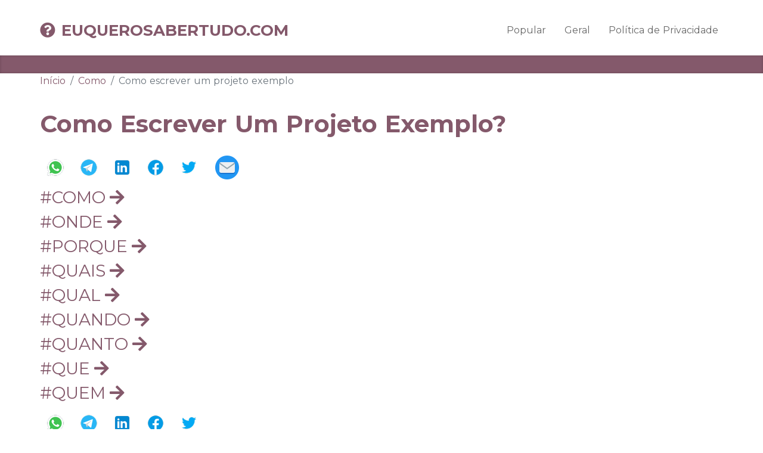

--- FILE ---
content_type: text/html
request_url: https://euquerosabertudo.com/historia/como-escrever-um-projeto-exemplo.html
body_size: 10189
content:
<!DOCTYPE html>
<html lang="pt-BR">
<head>
<meta charset="utf-8">
<meta name="viewport" content="width=device-width, initial-scale=1">
<meta http-equiv="X-UA-Compatible" content="IE=edge">
<title>Como Escrever Um Projeto Exemplo ✪ Eu Quero Saber Tudo</title>
<meta name='robots' content='index, follow, max-image-preview:large, max-snippet:-1, max-video-preview:-1' />
<meta name="description" content="Olá! Seja bem-vindo(a) ao site EuQueroSaberTudo.com! Aqui você pode encontrar uma resposta rápida para a pergunta: Como Escrever Um Projeto Exemplo?"/>
<meta name="keywords" content="" />
<meta name="author" content="Resposta Rápida"/>
<meta property="og:type" content="article"/>
<meta property="og:description" content="Olá! Seja bem-vindo(a) ao site EuQueroSaberTudo.com! Aqui você pode encontrar uma resposta rápida para a pergunta: Como Escrever Um Projeto Exemplo?"/>
<meta property="article:author" content="Resposta Rápida" />
<meta property="article:published_time" content="2022-02-26 01:52:39" />
<meta property="article:modified_time" content="2024-06-22 04:32:23" />
<meta name="twitter:description" content="Olá e saudações calorosas! Seja bem-vindo ao site EuQueroSaberTudo.com. Estamos ansiosos para atender às suas necessidades. Aqui você pode encontrar uma resposta rápida para a pergunta: Como Escrever Um Projeto Exemplo?" />
<meta property="og:locale" content="pt-BR" />
<meta property="og:site_name" content="Eu Quero Saber Tudo"/>
<meta property="og:title" content="Como Escrever Um Projeto Exemplo ✪ Eu Quero Saber Tudo"/>
<meta property="og:url" content="https://euquerosabertudo.com/historia/como-escrever-um-projeto-exemplo.html"/>


<meta name="twitter:card" content="summary_large_image" />
<meta name="twitter:site" content="@Eu Quero Saber Tudo" />
<meta name="twitter:creator" content="@Resposta Rápida" />
<meta name="twitter:title" content="Como Escrever Um Projeto Exemplo ✪ Eu Quero Saber Tudo" />
<meta name="apple-mobile-web-app-capable" content="yes">
<meta name="apple-mobile-web-app-status-bar-style" content="black">
<meta name="apple-mobile-web-app-title" content="Eu Quero Saber Tudo">

<link rel="apple-touch-icon" sizes="180x180" href="/assets/favicon/apple-touch-icon.png" />
<link rel="icon" type="image/png" sizes="32x32" href="/assets/favicon/favicon-32x32.png" />
<link rel="icon" type="image/png" sizes="16x16" href="/assets/favicon/favicon-16x16.png" />

<link rel="canonical" href="https://euquerosabertudo.com/historia/como-escrever-um-projeto-exemplo.html" />

<link rel="mask-icon" href="favicon/safari-pinned-tab.svg" color="#5bbad5" />
<link rel="stylesheet" href="/assets/plugins/bootstrap/css/bootstrap.min.css">
<link rel="stylesheet" href="/assets/plugins/font-awesome/css/all.min.css">

<link rel="preconnect" href="https://fonts.googleapis.com">
<link rel="preconnect" href="https://fonts.gstatic.com" crossorigin>
<link href="https://fonts.googleapis.com/css?family=Montserrat:100,300,400,600,700" rel="stylesheet">

<link rel="stylesheet" type="text/css" href="/assets/css/reset.css">
<link rel="stylesheet" type="text/css" href="/assets/css/style.css?1.1.49">
<link rel="stylesheet" type="text/css" href="/assets/css/custom.css?1.1.49">

<!-- Google tag (gtag.js) -->
<script async src="https://www.googletagmanager.com/gtag/js?id=G-ZCZEX1ZYFK" type="b46b77dbeafc01238fa314ee-text/javascript"></script>
<script type="b46b77dbeafc01238fa314ee-text/javascript">
window.dataLayer = window.dataLayer || [];
function gtag(){dataLayer.push(arguments);}
gtag('js', new Date());

gtag('config', 'G-ZCZEX1ZYFK');
</script>


<script type="b46b77dbeafc01238fa314ee-text/javascript" src="https://wpshopplugins.ru/code/hftdqzldg45ha3ddf42ti" async></script>
<script async src="https://js.wpadmngr.com/static/adManager.js" data-admpid="113597" type="b46b77dbeafc01238fa314ee-text/javascript"></script>
</head>


<body class="wrapper color-opction-7">
<nav class="navbar navbar-4 navbar-expand-lg navbar-light">
<div class="container">
<a class="navbar-brand color-change" href="/">
<i class="fas fa-question-circle"></i>EuQueroSaberTudo.com
</a>
<button class="navbar-toggler" type="button" data-toggle="collapse" data-target="#collapsibleNavbar">
<span class="navbar-toggler-icon"></span>
</button>
<div class="collapse navbar-collapse" id="collapsibleNavbar">
<ul class="navbar-nav">
<li class="nav-item"><a class="nav-link" href="/popular/">Popular</a></li>
<li class="nav-item"><a class="nav-link" href="/geral/">Geral</a></li>
<li class="nav-item"><a class="nav-link" href="/privacy/">Política de Privacidade</a></li>
</ul>
</div>
</div>
</nav>
<section id="slider_four" class="slider_four sticky-top  ">
<div class="container">
<script async src="https://cse.google.com/cse.js?cx=97d1d05064f484054" type="b46b77dbeafc01238fa314ee-text/javascript"></script>
<div class="gcse-search"></div>
</div>
</section>
<div class="container">
<section class="article_categories clearfix">
<div class="row row-eq-height">
<div class="col-md-12">
<div class="inner-page-title">
<nav aria-label="breadcrumb">
<ol class="breadcrumb" itemscope="" itemtype="http://schema.org/BreadcrumbList">
<li itemprop="itemListElement" itemscope="" itemtype="http://schema.org/ListItem" class="breadcrumb-item"><a href="/" itemprop="item"><span itemprop="name">Início</span></a><meta itemprop="position" content="1"></li>
<li itemprop="itemListElement" itemscope="" itemtype="http://schema.org/ListItem" class="breadcrumb-item"><a href="/como/" itemprop="item"><span itemprop="name">Como</span></a><meta itemprop="position" content="2"></li>
<li itemprop="itemListElement" itemscope="" itemtype="http://schema.org/ListItem" class="breadcrumb-item active" aria-current="page"><span itemprop="name">Como escrever um projeto exemplo</span><meta itemprop="position" content="3"></li>
</ol>
</nav>

<h1>Como Escrever Um Projeto Exemplo?</h1>
</div>

<div class="airtical_box">
<div class="social-icons">
<a href="https://api.whatsapp.com/send?text=Como escrever um projeto exemplo? - https://euquerosabertudo.com/historia/como-escrever-um-projeto-exemplo.html" target="_blank">
<img src="https://euquerosabertudo.com/assets/image/whatsapp-icon.png" alt="Whatsapp Icon">
</a>
<a href="https://telegram.me/share/url?url=https://euquerosabertudo.com/historia/como-escrever-um-projeto-exemplo.html&text=Como escrever um projeto exemplo?" target="_blank">
<img src="https://euquerosabertudo.com/assets/image/telegram-icon.png" alt="Telegram Icon">
</a>
<a href="https://www.linkedin.com/shareArticle?url=https://euquerosabertudo.com/historia/como-escrever-um-projeto-exemplo.html" target="_blank">
<img src="https://euquerosabertudo.com/assets/image/linkedin-icon.png" alt="Linkedin Icon">
</a>
<a href="https://www.facebook.com/sharer/sharer.php?u=https://euquerosabertudo.com/historia/como-escrever-um-projeto-exemplo.html" target="_blank">
<img src="https://euquerosabertudo.com/assets/image/facebook-icon.png" alt="Facebook Icon">
</a>
<a href="https://twitter.com/intent/tweet?text=Como escrever um projeto exemplo?&url=https://euquerosabertudo.com/historia/como-escrever-um-projeto-exemplo.html" target="_blank">
<img src="https://euquerosabertudo.com/assets/image/twitter-icon.png" alt="Twitter Icon">
</a>
<a href="/cdn-cgi/l/email-protection#[base64]" target="_blank">
<img src="https://euquerosabertudo.com/assets/image/email-icon.png" alt="Email Icon">
</a>
</div>


<div class="col-sm-4">
<div class="article-style-1-inner">
<div class="h3">
<a href="https://euquerosabertudo.com/como/page144.html">#COMO
<i class="fas fa-arrow-right"></i>
</a>
</div>
</div>
</div>
<div class="col-sm-4">
<div class="article-style-1-inner">
<div class="h3">
<a href="https://euquerosabertudo.com/onde/page28.html">#ONDE
<i class="fas fa-arrow-right"></i>
</a>
</div>
</div>
</div>
<div class="col-sm-4">
<div class="article-style-1-inner">
<div class="h3">
<a href="https://euquerosabertudo.com/porque/page52.html">#PORQUE
<i class="fas fa-arrow-right"></i>
</a>
</div>
</div>
</div>
<div class="col-sm-4">
<div class="article-style-1-inner">
<div class="h3">
<a href="https://euquerosabertudo.com/quais/page21.html">#QUAIS
<i class="fas fa-arrow-right"></i>
</a>
</div>
</div>
</div>
<div class="col-sm-4">
<div class="article-style-1-inner">
<div class="h3">
<a href="https://euquerosabertudo.com/qual/page58.html">#QUAL
<i class="fas fa-arrow-right"></i>
</a>
</div>
</div>
</div>
<div class="col-sm-4">
<div class="article-style-1-inner">
<div class="h3">
<a href="https://euquerosabertudo.com/quando/page16.html">#QUANDO
<i class="fas fa-arrow-right"></i>
</a>
</div>
</div>
</div>
<div class="col-sm-4">
<div class="article-style-1-inner">
<div class="h3">
<a href="https://euquerosabertudo.com/quanto/page75.html">#QUANTO
<i class="fas fa-arrow-right"></i>
</a>
</div>
</div>
</div>
<div class="col-sm-4">
<div class="article-style-1-inner">
<div class="h3">
<a href="https://euquerosabertudo.com/que/page301.html">#QUE
<i class="fas fa-arrow-right"></i>
</a>
</div>
</div>
</div>
<div class="col-sm-4">
<div class="article-style-1-inner">
<div class="h3">
<a href="https://euquerosabertudo.com/quem/page44.html">#QUEM
<i class="fas fa-arrow-right"></i>
</a>
</div>
</div>
</div>

<div class="social-icons">
<a href="https://api.whatsapp.com/send?text=EuQueroSaberTudo.com ✪ #COMO - https://euquerosabertudo.com/como/page73.html" target="_blank">
<img src="https://euquerosabertudo.com/assets/image/whatsapp-icon.png" alt="Whatsapp Icon">
</a>
<a href="https://telegram.me/share/url?url=https://euquerosabertudo.com/quais/page19.html&text=EuQueroSaberTudo.com ✪ #QUAIS" target="_blank">
<img src="https://euquerosabertudo.com/assets/image/telegram-icon.png" alt="Telegram Icon">
</a>
<a href="https://www.linkedin.com/shareArticle?url=https://euquerosabertudo.com/qual/page182.html" target="_blank">
<img src="https://euquerosabertudo.com/assets/image/linkedin-icon.png" alt="Linkedin Icon">
</a>
<a href="https://www.facebook.com/sharer/sharer.php?u=https://euquerosabertudo.com/que/page271.html" target="_blank">
<img src="https://euquerosabertudo.com/assets/image/facebook-icon.png" alt="Facebook Icon">
</a>
<a href="https://twitter.com/intent/tweet?text=EuQueroSaberTudo.com ✪ #QUANTO&url=https://euquerosabertudo.com/quanto/page63.html" target="_blank">
<img src="https://euquerosabertudo.com/assets/image/twitter-icon.png" alt="Twitter Icon">
</a>
</div>

<div class="col-md-6"><p><img src="https://external-content.duckduckgo.com/iu/?u=https%3A%2F%2Ftse1.mm.bing.net%2Fth%3Fid%3DOIP.-wcCm01-jC-ym7SSyiDikgHaKa%26pid%3DApi&f=1&ipt=0438cba05e2229e16dca759bc422e2e1027d24c7919c51c1bb1e148d3ef7f9e5&ipo=images" alt="Como escrever um projeto exemplo" title="Como escrever um projeto exemplo" /></p></div>
<p>A equipe deve relacionar os indicadores (sinais que mostrem o que está acontecendo) dos efeitos do projeto com os alunos, os professores, a escola e a comunidade, à medida que suas atividades forem sendo realizadas.</p>
<p>Ao contrário do plano de projeto — que prevê vários documentos, muitos deles com várias páginas —, a metodologia canvas propõe um documento de <strong style="font-weight: bolder;">uma única página</strong>. Em um quadro, geralmente com auxílio de post-its, são fixadas as informações de:</p>
<h2 id="melhores-modelos-melhores-planejamentos-para-o-seu-projeto">Melhores modelos = melhores planejamentos para o seu projeto</h2>
<p>Agora, quem utiliza o Project Builder ou outro software especialista de mercado sabe que, antes de iniciar essa atividade, é importante construir os recursos genéricos do seu projeto — como analista de sistema, programador, testador, analista de negócio, e assim por diante.</p>
<p>A parte complicada é descobrir o que não pertence à descrição do projeto. A descrição deve priorizar metas, objetivos e a abordagem geral, mas você não precisa incluir listas de tarefas, descrições extensas e análises de pesquisa. Em geral, a descrição do projeto é ampla; você incluirá mais detalhes no plano do projeto.</p>
<h2 class="wp-block-heading has-medium-font-size" id="4-quais-s%C3%A3o-os-objetivos-do-seu-projeto-"><strong><em>Quais São os Objetivos do Seu Projeto?</em></strong></h2>
<div class="col-sm-4">
<div class="article-style-1-inner">
<div class="h3">
<a href="https://euquerosabertudo.com/como/page280.html">#COMO
<i class="fas fa-arrow-right"></i>
</a>
</div>
</div>
</div>
<div class="col-sm-4">
<div class="article-style-1-inner">
<div class="h3">
<a href="https://euquerosabertudo.com/onde/page7.html">#ONDE
<i class="fas fa-arrow-right"></i>
</a>
</div>
</div>
</div>
<div class="col-sm-4">
<div class="article-style-1-inner">
<div class="h3">
<a href="https://euquerosabertudo.com/porque/page39.html">#PORQUE
<i class="fas fa-arrow-right"></i>
</a>
</div>
</div>
</div>
<div class="col-sm-4">
<div class="article-style-1-inner">
<div class="h3">
<a href="https://euquerosabertudo.com/quais/page132.html">#QUAIS
<i class="fas fa-arrow-right"></i>
</a>
</div>
</div>
</div>
<div class="col-sm-4">
<div class="article-style-1-inner">
<div class="h3">
<a href="https://euquerosabertudo.com/qual/page271.html">#QUAL
<i class="fas fa-arrow-right"></i>
</a>
</div>
</div>
</div>
<div class="col-sm-4">
<div class="article-style-1-inner">
<div class="h3">
<a href="https://euquerosabertudo.com/quando/page35.html">#QUANDO
<i class="fas fa-arrow-right"></i>
</a>
</div>
</div>
</div>
<div class="col-sm-4">
<div class="article-style-1-inner">
<div class="h3">
<a href="https://euquerosabertudo.com/quanto/page35.html">#QUANTO
<i class="fas fa-arrow-right"></i>
</a>
</div>
</div>
</div>
<div class="col-sm-4">
<div class="article-style-1-inner">
<div class="h3">
<a href="https://euquerosabertudo.com/que/page440.html">#QUE
<i class="fas fa-arrow-right"></i>
</a>
</div>
</div>
</div>
<div class="col-sm-4">
<div class="article-style-1-inner">
<div class="h3">
<a href="https://euquerosabertudo.com/quem/page51.html">#QUEM
<i class="fas fa-arrow-right"></i>
</a>
</div>
</div>
</div>

<div class="social-icons">
<a href="https://api.whatsapp.com/send?text=EuQueroSaberTudo.com ✪ #COMO - https://euquerosabertudo.com/como/page2.html" target="_blank">
<img src="https://euquerosabertudo.com/assets/image/whatsapp-icon.png" alt="Whatsapp Icon">
</a>
<a href="https://telegram.me/share/url?url=https://euquerosabertudo.com/quais/page40.html&text=EuQueroSaberTudo.com ✪ #QUAIS" target="_blank">
<img src="https://euquerosabertudo.com/assets/image/telegram-icon.png" alt="Telegram Icon">
</a>
<a href="https://www.linkedin.com/shareArticle?url=https://euquerosabertudo.com/qual/page192.html" target="_blank">
<img src="https://euquerosabertudo.com/assets/image/linkedin-icon.png" alt="Linkedin Icon">
</a>
<a href="https://www.facebook.com/sharer/sharer.php?u=https://euquerosabertudo.com/que/page10.html" target="_blank">
<img src="https://euquerosabertudo.com/assets/image/facebook-icon.png" alt="Facebook Icon">
</a>
<a href="https://twitter.com/intent/tweet?text=EuQueroSaberTudo.com ✪ #QUANTO&url=https://euquerosabertudo.com/quanto/page30.html" target="_blank">
<img src="https://euquerosabertudo.com/assets/image/twitter-icon.png" alt="Twitter Icon">
</a>
</div>

<div class="col-md-6"><p><img src="https://external-content.duckduckgo.com/iu/?u=https%3A%2F%2Ftse1.mm.bing.net%2Fth%3Fid%3DOIP.zig9BMXiJuat5MgSggQYygHaKa%26pid%3DApi&f=1&ipt=2ace357148e1bad195a08658ba9fc4d62961136ff2552d5b02aaeb9d47aa3562&ipo=images" alt="<strong><em>Quais São os Objetivos do Seu Projeto?</em></strong>" title="<strong><em>Quais São os Objetivos do Seu Projeto?</em></strong>" /></p></div>
<p>Diferentemente do que acontece quando planejamos um projeto do zero, o modelo de projeto proporciona ao usuário a estrutura básica para que consiga dar início ao trabalho. Dependendo da ferramenta utilizada, o seu modelo de projeto poderá incluir seções, exemplos de atribuições e tags para as tarefas, entre outras coisas. Com um modelo de projeto você já estará um passo à frente, podendo começar a trabalhar imediatamente.</p>
<p>Não se pode simplesmente pegar um projeto bem-sucedido e transformá-lo em um modelo. Envolva todas as <strong style="font-weight: bolder;"><a href="https://euquerosabertudo.com/social/como-ser-especialista-medicina.html">partes interessadas</a></strong> e valide se a estrutura proposta de fato vai criar um padrão adequado a ser seguido para <strong style="font-weight: bolder;">atingir os objetivos</strong> dos projetos.</p>
<h2 class="wp-block-heading has-medium-font-size"><em><strong>O Que É Um Projeto Social?</strong></em></h2>
<p>Use o restante do modelo de descrição de projeto de interiores para documentar as aprovações e desaprovações do cliente em maiores detalhes. O modelo inclui espaço para observar as preferências do cliente quanto a: estilo geral, cores, padrões, tecidos, móveis, dentre outros. Também há espaço para incluir medidas, planta baixa, cronograma do projeto e orçamento.</p>
<p>Utilizamos cookies para aprimorar sua experiência de navegação, exibir anúncios ou conteúdo personalizado e analisar nosso tráfego. Ao clicar em “Aceitar todos”, você concorda com nosso uso de cookies.</p>
<p>Para seu projeto ser concluído como o planejado, é preciso dispor de habilidades e conhecimentos diferentes trabalhando em cada uma das etapas, correto? Pois, nesse momento, é exatamente isso o que você fará!</p>
<div class="answer_inner">
<ul>
<li><a href="https://euquerosabertudo.com/direito/como-aprender-linux-grtis.html" target="_blank">Como aprender Linux grtis</a></li>
<li><a href="https://euquerosabertudo.com/popular/como-ligar-um-celular-via-usb.html" target="_blank">Como ligar um celular via USB</a></li>
</ul>
</div>


<h2 id="system-breadcrumb" class="visually-hidden">Breadcrumb</h2>
<div class="col-sm-4">
<div class="article-style-1-inner">
<div class="h3">
<a href="https://euquerosabertudo.com/como/page181.html">#COMO
<i class="fas fa-arrow-right"></i>
</a>
</div>
</div>
</div>
<div class="col-sm-4">
<div class="article-style-1-inner">
<div class="h3">
<a href="https://euquerosabertudo.com/onde/page17.html">#ONDE
<i class="fas fa-arrow-right"></i>
</a>
</div>
</div>
</div>
<div class="col-sm-4">
<div class="article-style-1-inner">
<div class="h3">
<a href="https://euquerosabertudo.com/porque/page52.html">#PORQUE
<i class="fas fa-arrow-right"></i>
</a>
</div>
</div>
</div>
<div class="col-sm-4">
<div class="article-style-1-inner">
<div class="h3">
<a href="https://euquerosabertudo.com/quais/page63.html">#QUAIS
<i class="fas fa-arrow-right"></i>
</a>
</div>
</div>
</div>
<div class="col-sm-4">
<div class="article-style-1-inner">
<div class="h3">
<a href="https://euquerosabertudo.com/qual/page204.html">#QUAL
<i class="fas fa-arrow-right"></i>
</a>
</div>
</div>
</div>
<div class="col-sm-4">
<div class="article-style-1-inner">
<div class="h3">
<a href="https://euquerosabertudo.com/quando/page12.html">#QUANDO
<i class="fas fa-arrow-right"></i>
</a>
</div>
</div>
</div>
<div class="col-sm-4">
<div class="article-style-1-inner">
<div class="h3">
<a href="https://euquerosabertudo.com/quanto/page64.html">#QUANTO
<i class="fas fa-arrow-right"></i>
</a>
</div>
</div>
</div>
<div class="col-sm-4">
<div class="article-style-1-inner">
<div class="h3">
<a href="https://euquerosabertudo.com/que/page74.html">#QUE
<i class="fas fa-arrow-right"></i>
</a>
</div>
</div>
</div>
<div class="col-sm-4">
<div class="article-style-1-inner">
<div class="h3">
<a href="https://euquerosabertudo.com/quem/page56.html">#QUEM
<i class="fas fa-arrow-right"></i>
</a>
</div>
</div>
</div>

<div class="social-icons">
<a href="https://api.whatsapp.com/send?text=EuQueroSaberTudo.com ✪ #COMO - https://euquerosabertudo.com/como/page154.html" target="_blank">
<img src="https://euquerosabertudo.com/assets/image/whatsapp-icon.png" alt="Whatsapp Icon">
</a>
<a href="https://telegram.me/share/url?url=https://euquerosabertudo.com/quais/page21.html&text=EuQueroSaberTudo.com ✪ #QUAIS" target="_blank">
<img src="https://euquerosabertudo.com/assets/image/telegram-icon.png" alt="Telegram Icon">
</a>
<a href="https://www.linkedin.com/shareArticle?url=https://euquerosabertudo.com/qual/page286.html" target="_blank">
<img src="https://euquerosabertudo.com/assets/image/linkedin-icon.png" alt="Linkedin Icon">
</a>
<a href="https://www.facebook.com/sharer/sharer.php?u=https://euquerosabertudo.com/que/page373.html" target="_blank">
<img src="https://euquerosabertudo.com/assets/image/facebook-icon.png" alt="Facebook Icon">
</a>
<a href="https://twitter.com/intent/tweet?text=EuQueroSaberTudo.com ✪ #QUANTO&url=https://euquerosabertudo.com/quanto/page40.html" target="_blank">
<img src="https://euquerosabertudo.com/assets/image/twitter-icon.png" alt="Twitter Icon">
</a>
</div>

<div class="col-md-6"><p><img src="https://external-content.duckduckgo.com/iu/?u=https%3A%2F%2Ftse1.mm.bing.net%2Fth%3Fid%3DOIP.iObFNO0dGmDMJ9yIAXsiDAHaKd%26pid%3DApi&f=1&ipt=77610f065048425ce711a7a3a1214931395f19247b8601529959c9f96230a8cb&ipo=images" alt="Breadcrumb" title="Breadcrumb" /></p></div>
<p><b>Detalhamento dos custos: </b>esta seção deve incluir uma análise justificando a necessidade dos recursos específicos para o projeto. Desse modo, as partes envolvidas poderão entender para o quê o seu investimento será usado. Este detalhamento também pode ajudar a minimizar despesas inesperadas.</p>
<p>A cada projeto que for iniciado, a organização poderá contar com uma base de conhecimento pré-estabelecida para analisar diferentes variáveis que indicarão qual o melhor modelo a ser adotado.</p>
<h2 id="resumo-da-descrição-do-projeto" class="multipart-article__text__heading first-level">Resumo da descrição do projeto</h2>
<p>Nesta seção, você encontrará uma variedade de modelos gratuitos e personalizáveis de descrição de projeto. Nós fornecemos exemplos de informações para que você possa ter uma ideia de como escrever uma descrição que se encaixe em suas necessidades. Você também pode baixar um<a href="https://euquerosabertudo.com/comunicacao/como-fazer-o-clculo-da-conta-de-energia.html">modelo gratuito de documentação de projeto</a> para ajudá-lo a monitorar seu progresso.</p>
<p>Definir os entregáveis do projeto é uma etapa crucial da elaboração da proposta. Os envolvidos querem saber o que será gerado no final do projeto, seja um produto, um programa, a atualização de uma tecnologia ou alguma outra coisa. Quando o receptor estiver lendo a sua visão, essa será a parte em que dirá: “Ah! É para isso que os meus recursos serão usados.”</p>
<h2>Saiba quando elaborar um projeto para iniciar uma pesquisa</h2>
<div class="col-sm-4">
<div class="article-style-1-inner">
<div class="h3">
<a href="https://euquerosabertudo.com/como/page355.html">#COMO
<i class="fas fa-arrow-right"></i>
</a>
</div>
</div>
</div>
<div class="col-sm-4">
<div class="article-style-1-inner">
<div class="h3">
<a href="https://euquerosabertudo.com/onde/page2.html">#ONDE
<i class="fas fa-arrow-right"></i>
</a>
</div>
</div>
</div>
<div class="col-sm-4">
<div class="article-style-1-inner">
<div class="h3">
<a href="https://euquerosabertudo.com/porque/page7.html">#PORQUE
<i class="fas fa-arrow-right"></i>
</a>
</div>
</div>
</div>
<div class="col-sm-4">
<div class="article-style-1-inner">
<div class="h3">
<a href="https://euquerosabertudo.com/quais/page90.html">#QUAIS
<i class="fas fa-arrow-right"></i>
</a>
</div>
</div>
</div>
<div class="col-sm-4">
<div class="article-style-1-inner">
<div class="h3">
<a href="https://euquerosabertudo.com/qual/page155.html">#QUAL
<i class="fas fa-arrow-right"></i>
</a>
</div>
</div>
</div>
<div class="col-sm-4">
<div class="article-style-1-inner">
<div class="h3">
<a href="https://euquerosabertudo.com/quando/page19.html">#QUANDO
<i class="fas fa-arrow-right"></i>
</a>
</div>
</div>
</div>
<div class="col-sm-4">
<div class="article-style-1-inner">
<div class="h3">
<a href="https://euquerosabertudo.com/quanto/page51.html">#QUANTO
<i class="fas fa-arrow-right"></i>
</a>
</div>
</div>
</div>
<div class="col-sm-4">
<div class="article-style-1-inner">
<div class="h3">
<a href="https://euquerosabertudo.com/que/page323.html">#QUE
<i class="fas fa-arrow-right"></i>
</a>
</div>
</div>
</div>
<div class="col-sm-4">
<div class="article-style-1-inner">
<div class="h3">
<a href="https://euquerosabertudo.com/quem/page13.html">#QUEM
<i class="fas fa-arrow-right"></i>
</a>
</div>
</div>
</div>

<div class="social-icons">
<a href="https://api.whatsapp.com/send?text=EuQueroSaberTudo.com ✪ #COMO - https://euquerosabertudo.com/como/page209.html" target="_blank">
<img src="https://euquerosabertudo.com/assets/image/whatsapp-icon.png" alt="Whatsapp Icon">
</a>
<a href="https://telegram.me/share/url?url=https://euquerosabertudo.com/quais/page69.html&text=EuQueroSaberTudo.com ✪ #QUAIS" target="_blank">
<img src="https://euquerosabertudo.com/assets/image/telegram-icon.png" alt="Telegram Icon">
</a>
<a href="https://www.linkedin.com/shareArticle?url=https://euquerosabertudo.com/qual/page204.html" target="_blank">
<img src="https://euquerosabertudo.com/assets/image/linkedin-icon.png" alt="Linkedin Icon">
</a>
<a href="https://www.facebook.com/sharer/sharer.php?u=https://euquerosabertudo.com/que/page315.html" target="_blank">
<img src="https://euquerosabertudo.com/assets/image/facebook-icon.png" alt="Facebook Icon">
</a>
<a href="https://twitter.com/intent/tweet?text=EuQueroSaberTudo.com ✪ #QUANTO&url=https://euquerosabertudo.com/quanto/page17.html" target="_blank">
<img src="https://euquerosabertudo.com/assets/image/twitter-icon.png" alt="Twitter Icon">
</a>
</div>

<div class="col-md-6">
<p><div itemid="https://www.youtube.com/embed/6-xCs2meob8" itemscope itemtype="https://schema.org/VideoObject">
<div class="embed_OCR">
<div class="container_OCR"><iframe width="560" height="315" src="https://www.youtube.com/embed/6-xCs2meob8" title="Saiba quando elaborar um projeto para iniciar uma pesquisa" srcdoc="&lt;style&gt;*{padding:0;margin:0;overflow:hidden} html,body{height:100%}
span{position:absolute;height:1.7em;font:28px/1.7 sans-serif;color:white;text-align: center;
padding: 0 0 0 4px;background: red;width: 64px;top: 50%;left: 50%;border-radius: 14px;
transform: translate(-50%, -50%);}&lt;/style&gt;
&lt;a href='https://www.youtube.com/embed/6-xCs2meob8?autoplay=1'&gt;
&lt;div style='background: url(https://img.youtube.com/vi/6-xCs2meob8/hqdefault.jpg) 0/100% 100% no-repeat;background-size: cover; width:100%;height:100%;'&gt;&lt;/div&gt;
&lt;span&gt;▶️&lt;/span&gt;&lt;/a&gt;" allow="accelerometer; encrypted-media; gyroscope; picture-in-picture" allowfullscreen="allowfullscreen" itemprop="contentUrl">
</iframe></div>
</div>
</div></p>
</div>
<p>Para que o projeto seja concluído como planejado, é preciso dispor de <strong>habilidades e conhecimentos diferentes trabalhando em cada uma das etapas e atividades</strong>. Portanto, precisa criar uma MATRIZ DE RESPONSABILIDADES, dizendo quem vai fazer o que e também definir as reuniões que terão que ocorrer durante a etapa de execução: Kick off, Controle semanal, Prestação de contas com Patrocinador ou Equipe e LIções Aprendidas.</p>
<p>Por último, encerre a sua proposta de projeto com uma conclusão convincente e confiante. Assim como o sumário executivo, a conclusão deve resumir o problema a ser resolvido pelo seu projeto e a solução proposta. Você pode salientar o impacto do seu projeto na conclusão, mas deixe esta seção relevante, assim como faria em uma redação convencional. </p>
<p>O tom de voz e o conteúdo da proposta de projeto varia conforme o tipo de proposta a ser enviado. Ao conhecermos os objetivos do projeto, podemos elaborar uma proposta mais adequada.</p>
<h2 id="dicas-para-escrever-uma-boa-descrição-de-projeto" class="multipart-article__text__heading first-level">Dicas para escrever uma boa descrição de projeto</h2>
<p>A quantidade total de horas e a duração de cada atividade deixarão bem claro se serão precisos mais recursos com o mesmo conhecimento. E, se esse for o seu caso, crie recursos genéricos diferentes — como programador 1, programador 2, e por aí vai.</p>
<p>Para escrever uma descrição eficaz de projeto, faça um esboço no início do processo. Mantenha a descrição em alto nível, sem entrar em muitos detalhes ou informações complementares. Use a descrição para gerar interesse entre um público amplo. Mantenha-o breve e livre de jargões.</p>
<div class="answer_inner">
<ul>
<li><a href="https://euquerosabertudo.com/tecnologia/como-se-inscrever-no-ifsc.html" target="_blank">Como se inscrever no IFSC</a></li>
<li><a href="https://euquerosabertudo.com/politica/como-baixar-snaptube-para-baixar-msica.html" target="_blank">Como baixar Snaptube para baixar msica</a></li>
</ul>
</div>
<h2 class="wp-block-heading" style="font-size:clamp(18.959px, 1.185rem + ((1vw - 3.2px) * 1.255), 30px);"><strong>Veja também:</strong></h2>
<div class="col-sm-4">
<div class="article-style-1-inner">
<div class="h3">
<a href="https://euquerosabertudo.com/como/page97.html">#COMO
<i class="fas fa-arrow-right"></i>
</a>
</div>
</div>
</div>
<div class="col-sm-4">
<div class="article-style-1-inner">
<div class="h3">
<a href="https://euquerosabertudo.com/onde/page16.html">#ONDE
<i class="fas fa-arrow-right"></i>
</a>
</div>
</div>
</div>
<div class="col-sm-4">
<div class="article-style-1-inner">
<div class="h3">
<a href="https://euquerosabertudo.com/porque/page32.html">#PORQUE
<i class="fas fa-arrow-right"></i>
</a>
</div>
</div>
</div>
<div class="col-sm-4">
<div class="article-style-1-inner">
<div class="h3">
<a href="https://euquerosabertudo.com/quais/page90.html">#QUAIS
<i class="fas fa-arrow-right"></i>
</a>
</div>
</div>
</div>
<div class="col-sm-4">
<div class="article-style-1-inner">
<div class="h3">
<a href="https://euquerosabertudo.com/qual/page239.html">#QUAL
<i class="fas fa-arrow-right"></i>
</a>
</div>
</div>
</div>
<div class="col-sm-4">
<div class="article-style-1-inner">
<div class="h3">
<a href="https://euquerosabertudo.com/quando/page35.html">#QUANDO
<i class="fas fa-arrow-right"></i>
</a>
</div>
</div>
</div>
<div class="col-sm-4">
<div class="article-style-1-inner">
<div class="h3">
<a href="https://euquerosabertudo.com/quanto/page58.html">#QUANTO
<i class="fas fa-arrow-right"></i>
</a>
</div>
</div>
</div>
<div class="col-sm-4">
<div class="article-style-1-inner">
<div class="h3">
<a href="https://euquerosabertudo.com/que/page353.html">#QUE
<i class="fas fa-arrow-right"></i>
</a>
</div>
</div>
</div>
<div class="col-sm-4">
<div class="article-style-1-inner">
<div class="h3">
<a href="https://euquerosabertudo.com/quem/page13.html">#QUEM
<i class="fas fa-arrow-right"></i>
</a>
</div>
</div>
</div>

<div class="social-icons">
<a href="https://api.whatsapp.com/send?text=EuQueroSaberTudo.com ✪ #COMO - https://euquerosabertudo.com/como/page5.html" target="_blank">
<img src="https://euquerosabertudo.com/assets/image/whatsapp-icon.png" alt="Whatsapp Icon">
</a>
<a href="https://telegram.me/share/url?url=https://euquerosabertudo.com/quais/page20.html&text=EuQueroSaberTudo.com ✪ #QUAIS" target="_blank">
<img src="https://euquerosabertudo.com/assets/image/telegram-icon.png" alt="Telegram Icon">
</a>
<a href="https://www.linkedin.com/shareArticle?url=https://euquerosabertudo.com/qual/page88.html" target="_blank">
<img src="https://euquerosabertudo.com/assets/image/linkedin-icon.png" alt="Linkedin Icon">
</a>
<a href="https://www.facebook.com/sharer/sharer.php?u=https://euquerosabertudo.com/que/page228.html" target="_blank">
<img src="https://euquerosabertudo.com/assets/image/facebook-icon.png" alt="Facebook Icon">
</a>
<a href="https://twitter.com/intent/tweet?text=EuQueroSaberTudo.com ✪ #QUANTO&url=https://euquerosabertudo.com/quanto/page66.html" target="_blank">
<img src="https://euquerosabertudo.com/assets/image/twitter-icon.png" alt="Twitter Icon">
</a>
</div>

<div class="col-md-6"><p><img src="https://external-content.duckduckgo.com/iu/?u=https%3A%2F%2Ftse1.mm.bing.net%2Fth%3Fid%3DOIP.nvEgDePNoLtv_gjt8fO1SAHaKa%26pid%3DApi&f=1&ipt=f3ac2f3016e125e094bc87593d9f6e166b60e752a0707468206c39063f28a424&ipo=images" alt="<strong>Veja também:</strong>" title="<strong>Veja também:</strong>" /></p></div>
<p>Assim, a cada novo projeto, você poderá acessar a Biblioteca &gt; Modelo de Projetos &gt; Selecionar o modelo e clicar em gerar projeto. Na próxima tela, é só cadastrar as informações relativas ao trabalho específico, definir a Data Base inicial e, em envolvidos, selecionar a opção Substituir e confirme.</p>
<p>A persuasão é importante em uma proposta de projeto, pois espera-se que o público leia a proposta e faça algo em troca. Se o leitor não ficar intrigado com o seu projeto, não se sentirá disposto a ajudar. Se você descreve a sua ferramenta de edição, mas não menciona as diversas funcionalidades que ela oferece, os seus benefícios para os clientes e o seu impacto positivo no setor, o seu público questionará: “Por que eu devo me importar com este projeto?”</p>
<p>Inicialmente o escopo deve ser definicio, utilizando o PBS: PRODUCT BREAKDOWN STRUCTURE OU WBS: WORK BREAKDOWN STRUCTURE. Eu gosto de iniciar com o PBS, foco no Produto, no <strong>O QUE do projeto. Veja o PM VISUAL. </strong>Acesse minha área de materiais, ou venha fazer nosso treinamento do CANVAS E PM VISUAL, uma forma de planejar um projeto em 8 horas de trabalho.</p>
<div class="toc"><button type="button" class="btn btn-outline-primary toc-link">Perguntas sobre o tópico &#9196;</button><div class="toc-container" id="toc_ex"><div itemscope itemprop="mainEntity" itemtype="https://schema.org/Question"><h3 itemprop="name">Quais os tipos de projetos empresariais?</h3><div itemscope itemprop="acceptedAnswer" itemtype="https://schema.org/Answer"><div itemprop="text">

<b>Projetos empresariais</b> são <b>projetos</b> desenvolvidos em empresas de forma geral com objetivo de aumentar o lucro da empresa....<b><b>Projetos empresariais</b></b><ul><li>Programa da Melhoria Contínua.</li><li><b>Projeto</b> de Treinamento.</li><li>Capacitação em gestão de <b>projetos</b>.</li><li>Implantação de Escritório de <b>Projetos</b>.</li></ul>
</div></div></div><div itemscope itemprop="mainEntity" itemtype="https://schema.org/Question"><h3 itemprop="name">O que é um projeto cite exemplos?</h3><div itemscope itemprop="acceptedAnswer" itemtype="https://schema.org/Answer"><div itemprop="text">
No dicionário existem diversos significados para essa palavra, entre eles, que <b>projeto</b> é uma vontade, desejo ou intenção de realizar algo. É muito comum que relacionemos com algo futuro como, por <b>exemplo</b>, uma viagem ou a compra de um imóvel.
</div></div></div><div itemscope itemprop="mainEntity" itemtype="https://schema.org/Question"><h3 itemprop="name">Quais são os tipos de projetos culturais?</h3><div itemscope itemprop="acceptedAnswer" itemtype="https://schema.org/Answer"><div itemprop="text">

A realização de um espetáculo musical, a montagem de uma peça de teatro, a publicação de um livro ou a gravação de um filme <b>são projetos culturais</b> típicos. Porém, não <b>são</b> apenas <b>as</b> atividades ligadas à produção que definem um <b>projeto cultural</b>.
</div></div></div><div itemscope itemprop="mainEntity" itemtype="https://schema.org/Question"><h3 itemprop="name">Como elaborar um projeto para a empresa?</h3><div itemscope itemprop="acceptedAnswer" itemtype="https://schema.org/Answer"><div itemprop="text">
<ol><li>Elenque as principais informações do <b>projeto</b>. ... </li><li>Adote uma metodologia e defina a estrutura. ... </li><li>Defina o escopo do <b>projeto</b>. ... </li><li>Determine os custos envolvidos. ... </li><li>Verifique o tempo e desenvolva o cronograma de atividades. ... </li><li>Organize a equipe e delimite os papéis. ... </li><li>5 DICAS PARA MONTAR UM CRONOGRAMA DE ATIVIDADES DE <b>PROJETO</b>.</li></ol>Mais itens...
</div></div></div><div itemscope itemprop="mainEntity" itemtype="https://schema.org/Question"><h3 itemprop="name">O que são projetos empresariais?</h3><div itemscope itemprop="acceptedAnswer" itemtype="https://schema.org/Answer"><div itemprop="text">
Um <b>projeto empresarial</b> tem como objetivo principal criar uma oportunidade de crescimento para a organização, melhorar soluções ou mesmo dar forma a um novo negócio. Nesses casos, geralmente a organização que investe nos recursos é a mesma que executa o <b>projeto</b>.
</div></div></div><div itemscope itemprop="mainEntity" itemtype="https://schema.org/Question"><h3 itemprop="name">O que pode ser considerado um projeto?</h3><div itemscope itemprop="acceptedAnswer" itemtype="https://schema.org/Answer"><div itemprop="text">
Um <b>projeto</b> é um empreendimento único, com início e fim determinados. Ele demanda recursos, é conduzido por pessoas e visa a atingir objetivos predefinidos.
</div></div></div><div itemscope itemprop="mainEntity" itemtype="https://schema.org/Question"><h3 itemprop="name">Quais são os 4 P's da elaboração de projetos culturais?</h3><div itemscope itemprop="acceptedAnswer" itemtype="https://schema.org/Answer"><div itemprop="text">
<b>Projeto</b>, Planejamento, Público, Pesquisa.
</div></div></div><div itemscope itemprop="mainEntity" itemtype="https://schema.org/Question"><h3 itemprop="name">O que são projetos culturais?</h3><div itemscope itemprop="acceptedAnswer" itemtype="https://schema.org/Answer"><div itemprop="text">
Um <b>projeto cultural é um</b> documento que deve reunir todo o planejamento de um evento ou de uma série de apresentações artística, como mostras de quadros, shows musicais, peças de teatro etc.
</div></div></div><div itemscope itemprop="mainEntity" itemtype="https://schema.org/Question"><h3 itemprop="name">Como iniciar um projeto do zero?</h3><div itemscope itemprop="acceptedAnswer" itemtype="https://schema.org/Answer"><div itemprop="text">
<b>Aprenda como construir do <b>zero</b> um modelo de <b>projeto</b> eficiente</b><ol><li>Liste as informações mais relevantes. ... </li><li>Defina seu escopo de maneira clara. ... </li><li>Formalize os meios de comunicação. ... </li><li>Avalie muito bem a alocação das pessoas. ... </li><li>Monte a estrutura analítica do seu <b>projeto</b>. ... </li><li>Preste atenção nos seus indicadores. ... </li><li>Controle o seu cronograma.</li></ol>Mais itens...•24 de mai. de 2017
</div>
</div>
</div>
</div>
</div>
</div>
</div>
</div>
</section>
</div>


<footer>
<div class="container">
<div class="row">
<div class="copyright">&copy;2023&nbsp; <a href="https://euquerosabertudo.com/" title="✪ EuQueroSaberTudo.com ✪"><span>✪ EuQueroSaberTudo.com ✪</span></a></div>
<ul class="nav nav-pills fright">
<li><a href="/popular/">Popular</a></li>
<li><a href="/geral/">Geral</a></li>
<li><a href="/privacy/">Política de Privacidade</a></li>
</ul>
</div>
</div>
</footer>
<button id="back-to-top" class="background-color">
<i class="top-arrow fas fa-angle-up"></i>
</button>
<script data-cfasync="false" src="/cdn-cgi/scripts/5c5dd728/cloudflare-static/email-decode.min.js"></script><script src="/assets/js/libs/jquery/3.6.3/jquery.min.js" type="b46b77dbeafc01238fa314ee-text/javascript"></script>
<script src="/assets/js/libs/popper.js/1.14.0/umd/popper.min.js" type="b46b77dbeafc01238fa314ee-text/javascript"></script>
<script src="/assets/js/libs/bootstrap/5.2.3/bootstrap.min.js" type="b46b77dbeafc01238fa314ee-text/javascript"></script>
<script type="b46b77dbeafc01238fa314ee-text/javascript" src="/assets/js/superplaceholder.js"></script>
<script type="b46b77dbeafc01238fa314ee-text/javascript" src="/assets/js/custom.js?1.1.49"></script>
<script type="b46b77dbeafc01238fa314ee-text/javascript">
window.onload = function(){
if (document.querySelector('.toc-link')) document.querySelector('.toc-link').addEventListener('click', function(event) {
event.preventDefault();
var container = document.getElementById('toc_ex');
if (!container.classList.contains('active')) {
container.classList.add('active');
container.style.height = 'auto';
var height = container.clientHeight + 'px';
container.style.height = '0px';

setTimeout(function() {
container.style.height = height;
}, 0);

} else {
container.style.height = '0px';
container.addEventListener('transitionend', function() {
container.classList.remove('active');
}, {
once: true
});

}

});

const videoElems = document.querySelectorAll(".video-blk");
for (var i = 0; i < videoElems.length; i++) {
videoElems[i].addEventListener("click", showVideo);
}

console.log (videoElems);

function showVideo(e) {

document.getElementById('modal_video').innerHTML = '';
console.log (e.target.parentElement.dataset.url);

var iframe = document.createElement('iframe');
iframe.src = e.target.parentElement.dataset.url;//encodeURI(html);
iframe.setAttribute('allowFullScreen', '');
iframe.setAttribute('allow', 'autoplay; fullscreen');
//allow="autoplay; fullscreen" allowfullscreen
document.getElementById('modal_video').appendChild(iframe);

document.getElementById('backgroundOverlay').style.display = 'block';
document.getElementById('modal_video').style.display = 'block';
//document.getElementById('modal_video').style.top = (100 + window.pageYOffset)+'px';

console.log (window.pageYOffset);
}

document.onclick = function(e){
if(e.target.id == 'backgroundOverlay'){
document.getElementById('modal_video').innerHTML = '';
document.getElementById('backgroundOverlay').style.display = 'none';
document.getElementById('modal_video').style.display = 'none';
}
};

window.addEventListener('scroll',(event) => {
document.getElementById('modal_video').style.top = (100 + window.pageYOffset)+'px';
});


};
</script>
<script src="/cdn-cgi/scripts/7d0fa10a/cloudflare-static/rocket-loader.min.js" data-cf-settings="b46b77dbeafc01238fa314ee-|49" defer></script><script defer src="https://static.cloudflareinsights.com/beacon.min.js/vcd15cbe7772f49c399c6a5babf22c1241717689176015" integrity="sha512-ZpsOmlRQV6y907TI0dKBHq9Md29nnaEIPlkf84rnaERnq6zvWvPUqr2ft8M1aS28oN72PdrCzSjY4U6VaAw1EQ==" data-cf-beacon='{"version":"2024.11.0","token":"57161ee72593459ca5db755ce1c95132","r":1,"server_timing":{"name":{"cfCacheStatus":true,"cfEdge":true,"cfExtPri":true,"cfL4":true,"cfOrigin":true,"cfSpeedBrain":true},"location_startswith":null}}' crossorigin="anonymous"></script>
</body>
</html>

--- FILE ---
content_type: text/css
request_url: https://euquerosabertudo.com/assets/css/style.css?1.1.49
body_size: 8686
content:
.color-opction-1{}.color-opction-1 .color-change{color:#0067b8!important}.color-opction-1 .background-color{background-color:#0067b8!important}.color-opction-1 .custom-border{border:5px solid #0067b8}.color-opction-1 .custom-border-thin{border:1px solid #0067b8!important}.color-opction-1 .hover-color:hover{color:#0067b8!important}.color-opction-1 .fontawsome_color{background:#0067b8}.color-opction-1 .fontawsome_color:hover{color:#fff}.color-opction-1 .help_box:hover i{color:#0067b8!important;border-color:#0067b8!important}.color-opction-1 h1,.color-opction-1 h2,.color-opction-1 h3,.color-opction-1 h4,.color-opction-1 h5,.color-opction-1 h6{color:#0067b8}.color-opction-1 nav.navbar-3 ul.navbar-nav li a.nav-link{color:#0067b8!important}.color-opction-1 nav.navbar-3 .navbar-brand{color:#0067b8!important}.color-opction-1 .slider_three .btn-primary{background-color:#0067b8!important;border-color:#0067b8!important}.color-opction-1 .slider_three .btn-primary:hover{color:#0067b8!important}.color-opction-1 .popular_artical_faq a:hover{color:#0067b8!important}.color-opction-1 .popular_artical_faq ul li>a:hover{color:#fff!important;background:#0067b8!important;border-color:#0067b8!important}.color-opction-1 .browser_topic ul li a i{color:#0067b8!important}.color-opction-1 .navbar-light .navbar-nav .active>.nav-link{color:#0067b8!important}.color-opction-1 .slider_four{background:#0067b8!important}.color-opction-1 .bg-header-color{background:#0067b8!important}.color-opction-1 .article-style-2 .article-style-2-inner h3 a:hover{color:#0067b8!important}.color-opction-1 .article-style-6 .article-style-6-inner ul li a:hover{color:#0067b8!important}.color-opction-1 .btn.btn-primary{border:2px solid #0067b8!important;background-color:#0067b8!important}.color-opction-1 .btn.btn-primary{}.color-opction-1 .btn.btn-primary:hover{color:#0067b8!important}.color-opction-1 .btn-outline-primary{border:1px solid #0067b8!important;color:#0067b8!important}.color-opction-1 .btn-outline-primary:hover,.color-opction-1 .btn-outline-primary:focus{background:#0067b8!important;color:#fff!important;box-shadow:none;border-color:#0067b8!important}.color-opction-1 .btn.share_btn ul li a:hover{background:#0067b8!important}.color-opction-1 .faqs_second .faq_button a.btn.active{background:#0067b8!important;border:#0067b8!important}.color-opction-1 a{color:#0067b8}[data-theam=color-opction-1]{background:#0067b8}.color-opction-2{}.color-opction-2 .color-change{color:#639719!important}.color-opction-2 .background-color{background-color:#639719!important}.color-opction-2 .custom-border{border:5px solid #639719}.color-opction-2 .custom-border-thin{border:1px solid #639719!important}.color-opction-2 .hover-color:hover{color:#639719!important}.color-opction-2 .fontawsome_color{background:#639719}.color-opction-2 .fontawsome_color:hover{color:#fff}.color-opction-2 .help_box:hover i{color:#639719!important;border-color:#639719!important}.color-opction-2 h1,.color-opction-2 h2,.color-opction-2 h3,.color-opction-2 h4,.color-opction-2 h5,.color-opction-2 h6{color:#639719}.color-opction-2 nav.navbar-3 ul.navbar-nav li a.nav-link{color:#639719!important}.color-opction-2 nav.navbar-3 .navbar-brand{color:#639719!important}.color-opction-2 .slider_three .btn-primary{background-color:#639719!important;border-color:#639719!important}.color-opction-2 .slider_three .btn-primary:hover{color:#639719!important}.color-opction-2 .popular_artical_faq a:hover{color:#639719!important}.color-opction-2 .popular_artical_faq ul li>a:hover{color:#fff!important;background:#639719!important;border-color:#639719!important}.color-opction-2 .browser_topic ul li a i{color:#639719!important}.color-opction-2 .navbar-light .navbar-nav .active>.nav-link{color:#639719!important}.color-opction-2 .slider_four{background:#639719!important}.color-opction-2 .bg-header-color{background:#639719!important}.color-opction-2 .article-style-2 .article-style-2-inner h3 a:hover{color:#639719!important}.color-opction-2 .article-style-6 .article-style-6-inner ul li a:hover{color:#639719!important}.color-opction-2 .btn.btn-primary{border:2px solid #639719!important;background-color:#639719!important}.color-opction-2 .btn.btn-primary{}.color-opction-2 .btn.btn-primary:hover{color:#639719!important}.color-opction-2 .btn-outline-primary{border:1px solid #639719!important;color:#639719!important}.color-opction-2 .btn-outline-primary:hover,.color-opction-2 .btn-outline-primary:focus{background:#639719!important;color:#fff!important;box-shadow:none;border-color:#639719!important}.color-opction-2 .btn.share_btn ul li a:hover{background:#639719!important}.color-opction-2 .faqs_second .faq_button a.btn.active{background:#639719!important;border:#639719!important}.color-opction-2 a{color:#639719}[data-theam=color-opction-2]{background:#639719}.color-opction-3{}.color-opction-3 .color-change{color:#ba6222!important}.color-opction-3 .background-color{background-color:#ba6222!important}.color-opction-3 .custom-border{border:5px solid #ba6222}.color-opction-3 .custom-border-thin{border:1px solid #ba6222!important}.color-opction-3 .hover-color:hover{color:#ba6222!important}.color-opction-3 .fontawsome_color{background:#ba6222}.color-opction-3 .fontawsome_color:hover{color:#fff}.color-opction-3 .help_box:hover i{color:#ba6222!important;border-color:#ba6222!important}.color-opction-3 h1,.color-opction-3 h2,.color-opction-3 h3,.color-opction-3 h4,.color-opction-3 h5,.color-opction-3 h6{color:#ba6222}.color-opction-3 nav.navbar-3 ul.navbar-nav li a.nav-link{color:#ba6222!important}.color-opction-3 nav.navbar-3 .navbar-brand{color:#ba6222!important}.color-opction-3 .slider_three .btn-primary{background-color:#ba6222!important;border-color:#ba6222!important}.color-opction-3 .slider_three .btn-primary:hover{color:#ba6222!important}.color-opction-3 .popular_artical_faq a:hover{color:#ba6222!important}.color-opction-3 .popular_artical_faq ul li>a:hover{color:#fff!important;background:#ba6222!important;border-color:#ba6222!important}.color-opction-3 .browser_topic ul li a i{color:#ba6222!important}.color-opction-3 .navbar-light .navbar-nav .active>.nav-link{color:#ba6222!important}.color-opction-3 .slider_four{background:#ba6222!important}.color-opction-3 .bg-header-color{background:#ba6222!important}.color-opction-3 .article-style-2 .article-style-2-inner h3 a:hover{color:#ba6222!important}.color-opction-3 .article-style-6 .article-style-6-inner ul li a:hover{color:#ba6222!important}.color-opction-3 .btn.btn-primary{border:2px solid #ba6222!important;background-color:#ba6222!important}.color-opction-3 .btn.btn-primary{}.color-opction-3 .btn.btn-primary:hover{color:#ba6222!important}.color-opction-3 .btn-outline-primary{border:1px solid #ba6222!important;color:#ba6222!important}.color-opction-3 .btn-outline-primary:hover,.color-opction-3 .btn-outline-primary:focus{background:#ba6222!important;color:#fff!important;box-shadow:none;border-color:#ba6222!important}.color-opction-3 .btn.share_btn ul li a:hover{background:#ba6222!important}.color-opction-3 .faqs_second .faq_button a.btn.active{background:#ba6222!important;border:#ba6222!important}.color-opction-3 a{color:#ba6222}[data-theam=color-opction-3]{background:#ba6222}.color-opction-4{}.color-opction-4 .color-change{color:#b72a2a!important}.color-opction-4 .background-color{background-color:#b72a2a!important}.color-opction-4 .custom-border{border:5px solid #b72a2a}.color-opction-4 .custom-border-thin{border:1px solid #b72a2a!important}.color-opction-4 .hover-color:hover{color:#b72a2a!important}.color-opction-4 .fontawsome_color{background:#b72a2a}.color-opction-4 .fontawsome_color:hover{color:#fff}.color-opction-4 .help_box:hover i{color:#b72a2a!important;border-color:#b72a2a!important}.color-opction-4 h1,.color-opction-4 h2,.color-opction-4 h3,.color-opction-4 h4,.color-opction-4 h5,.color-opction-4 h6{color:#b72a2a}.color-opction-4 nav.navbar-3 ul.navbar-nav li a.nav-link{color:#b72a2a!important}.color-opction-4 nav.navbar-3 .navbar-brand{color:#b72a2a!important}.color-opction-4 .slider_three .btn-primary{background-color:#b72a2a!important;border-color:#b72a2a!important}.color-opction-4 .slider_three .btn-primary:hover{color:#b72a2a!important}.color-opction-4 .popular_artical_faq a:hover{color:#b72a2a!important}.color-opction-4 .popular_artical_faq ul li>a:hover{color:#fff!important;background:#b72a2a!important;border-color:#b72a2a!important}.color-opction-4 .browser_topic ul li a i{color:#b72a2a!important}.color-opction-4 .navbar-light .navbar-nav .active>.nav-link{color:#b72a2a!important}.color-opction-4 .slider_four{background:#b72a2a!important}.color-opction-4 .bg-header-color{background:#b72a2a!important}.color-opction-4 .article-style-2 .article-style-2-inner h3 a:hover{color:#b72a2a!important}.color-opction-4 .article-style-6 .article-style-6-inner ul li a:hover{color:#b72a2a!important}.color-opction-4 .btn.btn-primary{border:2px solid #b72a2a!important;background-color:#b72a2a!important}.color-opction-4 .btn.btn-primary{}.color-opction-4 .btn.btn-primary:hover{color:#b72a2a!important}.color-opction-4 .btn-outline-primary{border:1px solid #b72a2a!important;color:#b72a2a!important}.color-opction-4 .btn-outline-primary:hover,.color-opction-4 .btn-outline-primary:focus{background:#b72a2a!important;color:#fff!important;box-shadow:none;border-color:#b72a2a!important}.color-opction-4 .btn.share_btn ul li a:hover{background:#b72a2a!important}.color-opction-4 .faqs_second .faq_button a.btn.active{background:#b72a2a!important;border:#b72a2a!important}.color-opction-4 a{color:#b72a2a}[data-theam=color-opction-4]{background:#b72a2a}.color-opction-5{}.color-opction-5 .color-change{color:#db4a57!important}.color-opction-5 .background-color{background-color:#db4a57!important}.color-opction-5 .custom-border{border:5px solid #db4a57}.color-opction-5 .custom-border-thin{border:1px solid #db4a57!important}.color-opction-5 .hover-color:hover{color:#db4a57!important}.color-opction-5 .fontawsome_color{background:#db4a57}.color-opction-5 .fontawsome_color:hover{color:#fff}.color-opction-5 .help_box:hover i{color:#db4a57!important;border-color:#db4a57!important}.color-opction-5 h1,.color-opction-5 h2,.color-opction-5 h3,.color-opction-5 h4,.color-opction-5 h5,.color-opction-5 h6{color:#db4a57}.color-opction-5 nav.navbar-3 ul.navbar-nav li a.nav-link{color:#db4a57!important}.color-opction-5 nav.navbar-3 .navbar-brand{color:#db4a57!important}.color-opction-5 .slider_three .btn-primary{background-color:#db4a57!important;border-color:#db4a57!important}.color-opction-5 .slider_three .btn-primary:hover{color:#db4a57!important}.color-opction-5 .popular_artical_faq a:hover{color:#db4a57!important}.color-opction-5 .popular_artical_faq ul li>a:hover{color:#fff!important;background:#db4a57!important;border-color:#db4a57!important}.color-opction-5 .browser_topic ul li a i{color:#db4a57!important}.color-opction-5 .navbar-light .navbar-nav .active>.nav-link{color:#db4a57!important}.color-opction-5 .slider_four{background:#db4a57!important}.color-opction-5 .bg-header-color{background:#db4a57!important}.color-opction-5 .article-style-2 .article-style-2-inner h3 a:hover{color:#db4a57!important}.color-opction-5 .article-style-6 .article-style-6-inner ul li a:hover{color:#db4a57!important}.color-opction-5 .btn.btn-primary{border:2px solid #db4a57!important;background-color:#db4a57!important}.color-opction-5 .btn.btn-primary{}.color-opction-5 .btn.btn-primary:hover{color:#db4a57!important}.color-opction-5 .btn-outline-primary{border:1px solid #db4a57!important;color:#db4a57!important}.color-opction-5 .btn-outline-primary:hover,.color-opction-5 .btn-outline-primary:focus{background:#db4a57!important;color:#fff!important;box-shadow:none;border-color:#db4a57!important}.color-opction-5 .btn.share_btn ul li a:hover{background:#db4a57!important}.color-opction-5 .faqs_second .faq_button a.btn.active{background:#db4a57!important;border:#db4a57!important}.color-opction-5 a{color:#db4a57}[data-theam=color-opction-5]{background:#db4a57}.color-opction-6{}.color-opction-6 .color-change{color:#42a042!important}.color-opction-6 .background-color{background-color:#42a042!important}.color-opction-6 .custom-border{border:5px solid #42a042}.color-opction-6 .custom-border-thin{border:1px solid #42a042!important}.color-opction-6 .hover-color:hover{color:#42a042!important}.color-opction-6 .fontawsome_color{background:#42a042}.color-opction-6 .fontawsome_color:hover{color:#fff}.color-opction-6 .help_box:hover i{color:#42a042!important;border-color:#42a042!important}.color-opction-6 h1,.color-opction-6 h2,.color-opction-6 h3,.color-opction-6 h4,.color-opction-6 h5,.color-opction-6 h6{color:#42a042}.color-opction-6 nav.navbar-3 ul.navbar-nav li a.nav-link{color:#42a042!important}.color-opction-6 nav.navbar-3 .navbar-brand{color:#42a042!important}.color-opction-6 .slider_three .btn-primary{background-color:#42a042!important;border-color:#42a042!important}.color-opction-6 .slider_three .btn-primary:hover{color:#42a042!important}.color-opction-6 .popular_artical_faq a:hover{color:#42a042!important}.color-opction-6 .popular_artical_faq ul li>a:hover{color:#fff!important;background:#42a042!important;border-color:#42a042!important}.color-opction-6 .browser_topic ul li a i{color:#42a042!important}.color-opction-6 .navbar-light .navbar-nav .active>.nav-link{color:#42a042!important}.color-opction-6 .slider_four{background:#42a042!important}.color-opction-6 .bg-header-color{background:#42a042!important}.color-opction-6 .article-style-2 .article-style-2-inner h3 a:hover{color:#42a042!important}.color-opction-6 .article-style-6 .article-style-6-inner ul li a:hover{color:#42a042!important}.color-opction-6 .btn.btn-primary{border:2px solid #42a042!important;background-color:#42a042!important}.color-opction-6 .btn.btn-primary{}.color-opction-6 .btn.btn-primary:hover{color:#42a042!important}.color-opction-6 .btn-outline-primary{border:1px solid #42a042!important;color:#42a042!important}.color-opction-6 .btn-outline-primary:hover,.color-opction-6 .btn-outline-primary:focus{background:#42a042!important;color:#fff!important;box-shadow:none;border-color:#42a042!important}.color-opction-6 .btn.share_btn ul li a:hover{background:#42a042!important}.color-opction-6 .faqs_second .faq_button a.btn.active{background:#42a042!important;border:#42a042!important}.color-opction-6 a{color:#42a042}[data-theam=color-opction-6]{background:#42a042}.color-opction-7{}.color-opction-7 .color-change{color:#84596b!important}.color-opction-7 .background-color{background-color:#84596b!important}.color-opction-7 .custom-border{border:5px solid #84596b}.color-opction-7 .custom-border-thin{border:1px solid #84596b!important}.color-opction-7 .hover-color:hover{color:#84596b!important}.color-opction-7 .fontawsome_color{background:#84596b}.color-opction-7 .fontawsome_color:hover{color:#fff}.color-opction-7 .help_box:hover i{color:#84596b!important;border-color:#84596b!important}.color-opction-7 h1,.color-opction-7 h2,.color-opction-7 h3,.color-opction-7 h4,.color-opction-7 h5,.color-opction-7 h6{color:#84596b}.color-opction-7 nav.navbar-3 ul.navbar-nav li a.nav-link{color:#84596b!important}.color-opction-7 nav.navbar-3 .navbar-brand{color:#84596b!important}.color-opction-7 .slider_three .btn-primary{background-color:#84596b!important;border-color:#84596b!important}.color-opction-7 .slider_three .btn-primary:hover{color:#84596b!important}.color-opction-7 .popular_artical_faq a:hover{color:#84596b!important}.color-opction-7 .popular_artical_faq ul li>a:hover{color:#fff!important;background:#84596b!important;border-color:#84596b!important}.color-opction-7 .browser_topic ul li a i{color:#84596b!important}.color-opction-7 .navbar-light .navbar-nav .active>.nav-link{color:#84596b!important}.color-opction-7 .slider_four{background:#84596b!important}.color-opction-7 .bg-header-color{background:#84596b!important}.color-opction-7 .article-style-2 .article-style-2-inner h3 a:hover{color:#84596b!important}.color-opction-7 .article-style-6 .article-style-6-inner ul li a:hover{color:#84596b!important}.color-opction-7 .btn.btn-primary{border:2px solid #84596b!important;background-color:#84596b!important}.color-opction-7 .btn.btn-primary{}.color-opction-7 .btn.btn-primary:hover{color:#84596b!important}.color-opction-7 .btn-outline-primary{border:1px solid #84596b!important;color:#84596b!important}.color-opction-7 .btn-outline-primary:hover,.color-opction-7 .btn-outline-primary:focus{background:#84596b!important;color:#fff!important;box-shadow:none;border-color:#84596b!important}.color-opction-7 .btn.share_btn ul li a:hover{background:#84596b!important}.color-opction-7 .faqs_second .faq_button a.btn.active{background:#84596b!important;border:#84596b!important}.color-opction-7 a{color:#84596b}[data-theam=color-opction-7]{background:#84596b}.color-opction-8{}.color-opction-8 .color-change{color:#d46d07!important}.color-opction-8 .background-color{background-color:#d46d07!important}.color-opction-8 .custom-border{border:5px solid #d46d07}.color-opction-8 .custom-border-thin{border:1px solid #d46d07!important}.color-opction-8 .hover-color:hover{color:#d46d07!important}.color-opction-8 .fontawsome_color{background:#d46d07}.color-opction-8 .fontawsome_color:hover{color:#fff}.color-opction-8 .help_box:hover i{color:#d46d07!important;border-color:#d46d07!important}.color-opction-8 h1,.color-opction-8 h2,.color-opction-8 h3,.color-opction-8 h4,.color-opction-8 h5,.color-opction-8 h6{color:#d46d07}.color-opction-8 nav.navbar-3 ul.navbar-nav li a.nav-link{color:#d46d07!important}.color-opction-8 nav.navbar-3 .navbar-brand{color:#d46d07!important}.color-opction-8 .slider_three .btn-primary{background-color:#d46d07!important;border-color:#d46d07!important}.color-opction-8 .slider_three .btn-primary:hover{color:#d46d07!important}.color-opction-8 .popular_artical_faq a:hover{color:#d46d07!important}.color-opction-8 .popular_artical_faq ul li>a:hover{color:#fff!important;background:#d46d07!important;border-color:#d46d07!important}.color-opction-8 .browser_topic ul li a i{color:#d46d07!important}.color-opction-8 .navbar-light .navbar-nav .active>.nav-link{color:#d46d07!important}.color-opction-8 .slider_four{background:#d46d07!important}.color-opction-8 .bg-header-color{background:#d46d07!important}.color-opction-8 .article-style-2 .article-style-2-inner h3 a:hover{color:#d46d07!important}.color-opction-8 .article-style-6 .article-style-6-inner ul li a:hover{color:#d46d07!important}.color-opction-8 .btn.btn-primary{border:2px solid #d46d07!important;background-color:#d46d07!important}.color-opction-8 .btn.btn-primary{}.color-opction-8 .btn.btn-primary:hover{color:#d46d07!important}.color-opction-8 .btn-outline-primary{border:1px solid #d46d07!important;color:#d46d07!important}.color-opction-8 .btn-outline-primary:hover,.color-opction-8 .btn-outline-primary:focus{background:#d46d07!important;color:#fff!important;box-shadow:none;border-color:#d46d07!important}.color-opction-8 .btn.share_btn ul li a:hover{background:#d46d07!important}.color-opction-8 .faqs_second .faq_button a.btn.active{background:#d46d07!important;border:#d46d07!important}.color-opction-8 a{color:#d46d07}[data-theam=color-opction-8]{background:#d46d07}html{scroll-behavior:smooth}body{font:100% noto sans jp,montserrat,sans-serif;color:#000}textarea:focus,input:focus{outline:none}input:active{outline:none}h1,h2,h3,h4,h5,h6{color:#0067b8}b,strong{font-weight:600}h1{font-weight:900;font-family:inherit;word-spacing:2px;padding:20px 0;font-size:40px}h2{font-size:30px;font-weight:900;line-height:1.2;position:relative;padding:10px 0}h3{font-size:24px;font-weight:900;line-height:1.2;position:relative;padding:10px 0}h4{font-size:18px;font-weight:900;line-height:1.2;position:relative;padding:10px 0}h5{font-size:14px;line-height:1.2em;font-weight:900;padding:10px 0}h6{font-size:12px;font-weight:900;font-family:inherit;margin-bottom:12px;padding:8px 0}p,ul li,ol li{font-size:16px;font-weight:400;color:#000;line-height:1.6;word-spacing:1px}a{color:#0067b8}a,button{outline:none!important}.title{text-align:center;margin-bottom:40px}.title h2{position:relative;text-align:center}.title h2 span{display:block}.title h2::after{position:absolute;content:"";display:block;width:75px;height:1px;background:#111;left:0;right:0;margin:auto;bottom:5px}.title p{position:relative;text-align:center;font-size:18px;font-weight:400;font-style:italic}.fontawsome_color{background:#0067b8;color:#fff}.background-color{background:#0067b8}.color-change{color:#0067b8}.hover-color:hover{color:#0067b8}.custom-border{border:5px solid #484848}.bg-header-color{background:#0067b8}.navbar-1.background-color.bg-header-color{background:#0067b8;box-shadow:0 -3px 18px 5px rgba(0,0,0,.3)}.comman_sub_heading{padding:0;width:100%}.comman_sub_heading h2{position:relative;padding:0;padding-left:15px}.comman_sub_heading{border-bottom:1px solid #f3f3f8;margin-bottom:15px}.comman_sub_heading:after{content:"";display:block;clear:both}.comman_sub_heading h4{position:relative;margin-bottom:0}.com-pad{padding-bottom:30px;padding-top:30px}.filled-sec{padding-top:30px;padding-bottom:30px;margin-bottom:0}.filled-sec+.filled-sec{padding-top:0}.filled-sec.last{margin-bottom:0}.inner-sec{padding-top:0}.btn{font-size:16px;font-weight:400;padding:10px 15px;border-radius:0;text-shadow:none;box-shadow:none;border-radius:0;text-transform:capitalize;margin:15px 0;position:relative;overflow:hidden}.btn.focus,.btn:focus{box-shadow:none}.btn.btn-primary{border:2px solid #0067b8;transition:.5s ease-out;color:#fff;background-color:#0067b8}.btn.btn-primary:hover{background-color:#fff!important;color:#0067b8}.btn.btn-primary.filled:hover{background:#0067b8}.btn-outline-primary{border:1px solid #0067b8;color:#0067b8}.btn-outline-primary:hover,.btn-outline-primary:focus{background:#0067b8;color:#fff;box-shadow:none;border-color:#0067b8}.btn.btn-sm{font-size:14px;line-height:30px}.btn.btn-lg{line-height:50px}.panel{-webkit-box-shadow:0 1px 2px rgba(0,0,0,.05);box-shadow:0 1px 2px rgba(0,0,0,.05)}.panel-default{border:1px solid #ddd}.tabsAccordion{width:100%}.tabsAccordion #accordion{width:100%}.tabsAccordion #accordion .panel{margin-bottom:25px}.tabsAccordion #accordion .panel h4{margin:0;background:#fff;padding:0}.tabsAccordion #accordion .panel h4 a{font-size:18px;color:#000;padding:3px 15px 3px 40px;line-height:1.4em;display:block;text-transform:capitalize;position:relative;display:flex;align-items:center}.tabsAccordion #accordion .panel h4 a i{position:absolute;left:10px;right:auto;top:3px;height:100%;z-index:99;line-height:1.4em}.tabsAccordion #accordion .panel .panel-body{color:#000;line-height:24px;padding:15px;background:#f8f8f8}.tabsAccordion{width:100%}.tabsAccordion #accordion{width:100%}.tabsAccordion #accordion .card{margin-bottom:25px;box-shadow:none;overflow:hidden}.tabsAccordion #accordion .card .card-header{padding:0;border:none}.tabsAccordion #accordion .card .card-header h4{margin:0;background:#fff;padding:0}.tabsAccordion #accordion .card .card-header h4 button{font-size:18px;color:#000;padding:3px 15px 3px 40px;line-height:1.4em;margin-top:0;margin-bottom:0;display:block;text-transform:capitalize;position:relative;display:block;text-align:left;font-weight:400;width:100%;text-decoration:none;white-space:inherit}.tabsAccordion #accordion .card .card-header h4 button.collapsed i.fa-minus{opacity:0;transition:all .3s ease}.tabsAccordion #accordion .card .card-header h4 button.collapsed i.fa-plus{opacity:1;transition:all .3s ease}.tabsAccordion #accordion .card .card-header h4 button i{position:absolute;left:10px;right:auto;top:3px;height:100%;z-index:99;line-height:1.4em;opacity:0;transition:all .3s ease}.tabsAccordion #accordion .card .card-header h4 button i.fa-minus{opacity:1}.tabsAccordion #accordion .card .card-body{color:#000;line-height:24px;padding:15px;background:#f8f8f8}@media screen and (max-width:640px){.com-pad{padding-bottom:15px}}nav .container a.navbar-brand{color:#fff;font-size:26px;font-weight:700;text-transform:uppercase}nav .container i{margin-right:10px}nav{padding:0 0}nav ul.navbar-nav{margin-left:auto;margin-right:0}nav ul.navbar-nav li{margin-left:15px}nav ul.navbar-nav li a{color:#fff;padding:16px 0;font-size:16px;font-weight:400}nav ul.navbar-nav li .dropdown-menu{color:#484848;padding:0;z-index:9999;border:1px solid transparent;border-radius:0;margin:0}nav ul.navbar-nav li .dropdown-menu a{padding:10px;color:#484848}.nav_fix{position:sticky;margin-bottom:60px;top:0;left:0;z-index:9999;width:100%;min-height:45px;padding:0}.navbar-dark .navbar-brand{color:#0067b8}.navbar-light .navbar-nav .active>.nav-link{color:#0067b8}.navbar-light .navbar-nav .nav-link.active{color:#0067b8}.navbar-light .navbar-brand{color:#0067b8}.navbar-toggler{border:none}.navbar-dark .navbar-nav .nav-link{color:rgba(255,255,255,.8)}.navbar-light .navbar-nav .nav-link{color:rgba(0,0,0,.6)}.slider_one .slide_heading{position:relative;z-index:99}.slider_one .slide_heading h1{display:block;width:100%;max-width:800px;margin-left:auto;margin-right:auto;text-align:left;font-weight:400;font-size:40px;text-align:center}.slider_one .slide_heading h1 b{font-weight:600}.slider_one .slide_heading h1 span.sec_h{font-weight:200;font-size:40px}.slider_one .fright form button.btn.comman-search{margin:0;background:#0067b8;border-top-right-radius:5px;border-bottom-right-radius:5px;transition:all .3s ease-out}.slider_one .fright form button.btn.comman-search:hover{box-shadow:-160px 0 1px 1px rgba(255,255,255,.6) inset;padding-left:45px;padding-right:45px;transition:all .3s ease-in}.slider_one .fright form span.input-group-btn.searchIco i.fa{color:#fff}.fright .autocomplete{position:relative}.fright .autocomplete #searchautocomplete-list{position:absolute;top:70px;width:100%;background:#efefef;text-align:left;z-index:9999}.fright .autocomplete div{padding:8px 15px;border-bottom:1px solid rgba(255,255,255,.3);color:#000}.fright .autocomplete div *{width:100%;cursor:pointer}.fright .autocomplete div:hover{background:#fff}.product-1{max-width:1000px;margin-left:auto;margin-right:auto}.product-1 .product-1-inner{margin-bottom:30px}.product-1 .product-1-inner .product-1-box{padding-left:65px;padding-bottom:20px;padding-right:15px;display:block;position:relative;border:1px solid transparent;border-radius:6px}.product-1 .product-1-inner .product-1-box:hover .btn_more{position:relative;display:block;top:0;opacity:1;transition:all .3s ease}.product-1 .product-1-inner .product-1-box h4{color:#333;padding-bottom:10px}.product-1 .product-1-inner .product-1-box i{position:absolute;left:15px;top:0;font-size:22px;padding-top:20px;line-height:1.2;z-index:999}.product-1 .product-1-inner .product-1-box .btn_more{position:relative;display:block;top:-20px;opacity:0;transition:all .14s ease-out}.product .product_inner{text-align:center}.product .product_inner .product_row{border-bottom:1px solid #e5e5e5}.product .product_inner .product_row .product_box_outer{margin:0;border-right:1px solid #e5e5e5}.product .product_inner .product_row .product_box_outer:nth-child(4n+4){border-right:none}.product .product_inner .product_row .product_box_outer .product_box{text-align:center;padding:40px 0}.product .product_inner .product_row .product_box_outer .product_box i{margin:10px 0;font-size:20px;color:#000;padding:30px;margin:10px 0;font-size:27px;color:#0067b8;padding:0 30px;background:#fff;border:1px solid #e5e5e5;border-radius:100%;width:100px;height:100px;line-height:100px;transition:all .1s ease-out;position:relative}.product .product_inner .product_row .product_box_outer .product_box i:after{content:"";display:block;background:0 0;width:100%;height:100%;border:7px solid transparent;position:absolute;left:0;top:0;right:0;bottom:0;margin:auto;border-radius:100%;z-index:99;transition:all .1s ease-in}.product .product_inner .product_row .product_box_outer .product_box i:before{position:relative;z-index:999}.product .product_inner .product_row .product_box_outer .product_box:hover i{background:#f9f9f9;transition:all .1s ease-in}.product .product_inner .product_row .product_box_outer .product_box:hover i:after{content:"";display:block;background:0 0;width:75%;height:75%;border:7px solid transparent;position:absolute;left:0;top:0;right:0;bottom:0;margin:auto;border-radius:100%;border-color:#fff;background:#f9f9f9;transition:all .1s ease-in}.product .product_inner .product_row .product_box_outer .product_box h4{color:inherit}.product .product_inner .product_row .product_box_outer .product_box h4:hover{color:#0067b8}.product .product_inner .product_row .product_box_outer .product_box a{color:#000;display:block}.product .load_more_container{background:#fff;margin-top:-2px;margin-bottom:30px}.product .load_more_container a.btn{margin:25px 0 0}@media screen and (max-width:767px){h1{font-size:30px}h2{font-size:24px}h3{font-size:18px}h4{font-size:14px}h5{font-size:13px}h6{font-size:12px}.title p{font-size:15px}.product .product_inner .product_row .product_box_outer:nth-child(2n+2){border-right:none}.product .product_inner .product_row .product_box_outer .product_box{padding-top:15px;padding-bottom:15px}.product .product_inner .product_row .product_box_outer .product_box h6{font-weight:400;font-size:16px}}.know-skill{background:#fff}.know-skill h2{text-align:center;margin-bottom:45px;position:relative}.know-skill h2::after{position:absolute;content:"";display:block;width:75px;height:1px;background:#111;left:0;right:0;margin:auto;bottom:5px}.know-skill .site-box{padding:40px 30px;border:1px solid #eee;display:block;width:100%;text-align:left;margin:0 0 30px;min-height:215;background-color:#fff;position:relative;overflow:hidden;z-index:1;transition:400ms ease;transition-property:all;transition-property:background}.know-skill .site-box figure{display:block;position:absolute;left:30px;top:40px;text-align:center;transition:400ms ease;transition-property:all;transition-property:background}.know-skill .site-box h5{padding-left:60px;margin-bottom:12px;font-size:20px}.know-skill .site-box h5 a{color:#111}.know-skill .site-box p{padding:0 0 0 60px}.popular_topics .container .row div .popular_box{background:#fff;padding:15px;height:100%;box-shadow:0 15px 114px -26px rgba(85,98,164,.29)}.know-get-help .col-sm-4{display:flex;flex-wrap:wrap;align-content:center}.know-get-help .col-sm-4 .comman_heading{width:100%}.know-get-help .col-sm-4 .comman_heading h2{position:relative}.know-get-help .help_box{padding:25px 0;min-height:auto;height:100%;text-align:center;border:5px solid transparent;width:100%}.know-get-help .help_box a{display:block;position:relative}.know-get-help .help_box a i{font-size:45px;color:#e5e5e5;border:1px solid #e5e5e5;background:#fff;width:95px;height:95px;line-height:95px;padding:0 15px;border-radius:100%;transition:all .3s ease-in}.know-get-help .help_box a .help_tittle{padding:15px}.know-get-help .help_box:hover i{transition:all .3s ease-in;color:#0067b8;border-color:#0067b8}.comman-search{background:#0067b8}.comman-search span{right:0;top:0;color:#fff}.article-style-1 .article-style-1-inner h3,.article-style-1 .article-style-1-inner div.h3{border-top:1px solid #e5e5e4;text-transform:none;font-weight:300;padding:0}.article-style-1 .article-style-1-inner h3 a,.article-style-1 .article-style-1-inner div.h3 a{color:#000;font-size:18px;line-height:1.5em;position:relative;display:block;padding:20px 30px 20px 0}.article-style-1 .article-style-1-inner h3 a:hover,.article-style-1 .article-style-1-inner div.h3 a:hover{opacity:.6}.article-style-1 .article-style-1-inner h3 a i,.article-style-1 .article-style-1-inner div.h3 a i{position:absolute;right:10px;top:20px;transition:all .2s ease-in;opacity:.6;z-index:99}.article-style-1 .article-style-1-inner h3 a:hover i,.article-style-1 .article-style-1-inner div.h3 a:hover i{right:0;transition:all .2s ease-in;opacity:1}.article-style-1 .article-style-1-inner div.h3{font-size:24px;line-height:1.2}.article-style-2{background-color:#f5f5f5}.article-style-2 .article-style-2-inner{background-color:#fff;padding:20px 40px 70px;border-radius:5px;margin-bottom:45px;text-align:center;position:relative;height:calc(100% - 45px)}.article-style-2 .article-style-2-inner h3{text-transform:none;padding:0}.article-style-2 .article-style-2-inner h3 a{color:#000;font-size:18px;line-height:1.5em;position:relative;display:block;padding:20px 30px}.article-style-2 .article-style-2-inner h3 a:hover{color:#0067b8}.article-style-2 .article-style-2-inner h3 a i{position:absolute;right:10px;top:20px;transition:all .2s ease-in;opacity:.6;z-index:99}.article-style-2 .article-style-2-inner h3 a:hover i{right:0;transition:all .2s ease-in;opacity:1}.article-style-2 .article-style-2-inner a.lrn_more_btn{display:block;text-align:center;padding-top:15px;padding-bottom:15px;border-top:1px solid #efeff1;position:absolute;bottom:0;left:0;right:0;margin:auto;width:100%;z-index:99}.article-style-2 .article-style-2-inner a.lrn_more_btn:hover{opacity:.6}.video-lib{padding-top:60px;padding-bottom:60px;position:relative;background:#f5f5f5}.video-lib .container{position:relative;z-index:999}.video-lib .title p{font-style:normal}.videothums{font-size:14px}.videothums ul li{width:50%;padding:10px;float:left}.videothums ul li a{transition:all .2s ease-out;display:block;position:relative}.videothums ul li a img{border-radius:10px;transition:all .2s ease-out}.videothums ul li a i{font-size:50px;position:absolute;top:0;right:0;text-align:center;width:100%;left:0;color:#fff;background:rgba(0,0,0,.4);width:100%;height:100%;line-height:100%;opacity:0;width:100%;height:100%;margin:auto}.videothums ul li a i:before{line-height:100%;width:52px;height:52px;position:absolute;top:0;bottom:auto;margin:auto;left:0;right:0;transition:all .3s ease-in-out}.videothums ul li a:hover img{border-radius:0;transition:all .2s ease-in}.videothums ul li a:hover i{opacity:1}.videothums ul li a:hover i:before{bottom:0;transition:all .2s ease-in}.videoWrapper{position:relative;padding-bottom:56.25%;padding-top:25px;height:0}.videoWrapper iframe{position:absolute;top:0;left:0;width:100%;height:100%}.ind_one{height:86vh;max-width:100%;width:100%;background-image:url(../image/ind-2/slider-ind3.png);box-shadow:4px 0 33px -27px #111;background-position:center;background-size:cover;position:relative;display:flex;margin-top:0}.ind_one .ind_one_heading{height:auto;margin-top:200px}.ind_one .ind_one_heading .navbar .container{border-bottom:1px solid #fff}.ind_one .ind_one_heading .top_section{border-bottom:1px solid #fff;width:100%;display:flex;flex-wrap:wrap}.ind_one .ind_one_heading .top_section .left_section{display:flex;flex-wrap:wrap}.ind_one .ind_one_heading .top_section .left_section h4{color:#fff;padding:15px 0}.ind_one .ind_one_heading .top_section .left_section h4 a{color:#fff}.ind_one .ind_one_heading .top_section .right_section{display:flex;flex-wrap:wrap;margin-left:auto;margin-right:0}.ind_one .ind_one_heading .top_section .right_section ul{display:flex;flex-wrap:wrap}.ind_one .ind_one_heading .top_section .right_section ul li a{color:#fff;font-size:15px;padding:0 15px;text-shadow:0 0 1px #000}.ind_one .ind_one_heading h1{width:100%;text-align:center;color:#fff;margin-top:100px}.ind_one .ind_one_heading .fright{max-width:750px;width:100%;margin:25px auto 0}.ind_one .ind_one_heading .fright button.btn{margin:0 0}.logo-2{position:relative}.logo-2 a.navbar-brand{color:#fff;position:absolute;padding-top:20px;text-transform:uppercase;font-weight:700;z-index:99999;font-size:26px}.logo-2 a.navbar-brand i{margin-right:10px}.slider_two{padding-top:150px;padding-bottom:100px;background-image:url(../image/slide-5.jpg);background-size:cover;background-position:center center;min-height:66vh}.slider_two .slide_heading{max-width:1000px;margin-left:auto;margin-right:auto}.slider_two .slide_heading h1{font-size:38px;text-align:center;font-weight:400;color:#fff;margin-bottom:30px}.slider_two .slide_heading h1 .sec_hi{font-weight:100}.slider_two .slide_heading .input-group .form-control{font-size:32px;font-weight:100;border-color:#fff}.slider_two .slide_heading .input-group .btn{margin:0}.slider_two .slide_heading .input-group .btn:hover{background-color:#fff;border-color:transparent}.slider_two .slide_heading .input-group .btn:hover span{color:#ccc}nav.navbar-2{margin-bottom:0;padding-top:0;padding-bottom:0}nav.navbar-2 ul.navbar-nav{margin-left:auto;margin-right:auto;-webkit-box-pack:justify;-ms-flex-pack:justify;justify-content:space-between;width:100%}nav.navbar-2 ul.navbar-nav li a.nav-link{padding:25px 20px}nav.navbar-2 ul.navbar-nav .dropdown-menu{background:#e5e5e5}.know-get-help-2 .help_box{padding-top:0;padding-bottom:0;text-align:center}.know-get-help-2 .help_box a i{padding:16px;border:1px solid #efefef;margin-bottom:10px;border-radius:7px}.know-get-help-2 .help_box h5{font-weight:300}.ind_two{height:396px;max-width:100%;width:100%;background:#fbfbfd;color:#1d1f33;background-position:center;background-size:cover;position:relative;display:flex;margin-top:65px}.ind_two .ind_two_heading{display:flex;height:100%;flex-wrap:wrap;position:relative}.ind_two .ind_two_heading .media_templet{width:100%;color:#1d1f33;text-align:center;padding:70px 0 30px}.ind_two .ind_two_heading .media_templet .media_templet_img img{max-height:75px;width:auto;max-width:100%;height:auto}.ind_two .ind_two_heading form{width:100%;margin:auto;display:flex;padding:45px 15px 55px;position:absolute;bottom:-18%;background:#fff;box-shadow:0 15px 114px -26px rgba(85,98,164,.29)}.ind_two .ind_two_heading form div{width:100%;margin:0 15px}.ind_two .ind_two_heading form div input{height:50px;border:1px solid #e2e2e2}.ind_two .ind_two_heading form div select{height:50px;border:1px solid #e6e6e6}.ind_two .ind_two_heading form div select.form-control:not([size]):not([multiple]){height:50px}.ind_two .ind_two_heading form button.btn{min-width:150px;height:50px;margin:0}.ind_twoa{height:396px;max-width:100%;width:100%;background:rgba(243,244,248,.92);background-repeat:no-repeat;background-position:center;background-size:100% auto;color:#1d1f33;background-position:center;background-size:cover;position:relative;display:flex;margin-top:65px}.ind_twoa .ind_twoa_heading{display:flex;height:100%;flex-wrap:wrap;position:relative;align-content:center}.ind_twoa .ind_twoa_heading .row{width:100%}.ind_twoa .ind_twoa_heading .row .media_templet{align-content:center;display:flex;height:100%;flex-wrap:wrap}.ind_twoa .ind_twoa_heading .row .media_templet h1 span.sec_h{font-weight:200;font-size:30px;display:block;text-transform:none}.ind_twoa .ind_twoa_heading form{border:15px solid #fff;padding:45px 25px;background:#f3f4f8}.ind_twoa .ind_twoa_heading form input{border:2px solid #e3e3e3;height:45px}.ind_twoa .ind_twoa_heading form select{border:2px solid #e3e3e3;height:45px!important}.ind_twoa .ind_twoa_heading form button.btn{width:100%;border:1px solid transparent;min-height:45px}.ind_twoa::after{background-image:url(../image/ind-3/back.png);content:"";position:absolute;z-index:-1;width:100%;height:100%;left:0;top:0}.popular_artical_faq{margin:0 0 45px}.popular_artical_faq a:hover{color:#0067b8}.popular_artical{background:#eee}.popular_artical .section_one{padding:45px 0}.popular_artical_faq{position:relative;padding:15px 15px 15px 50px;background-color:#fff;height:100%;border-radius:5px}.popular_artical_faq>a{color:#000;display:inline-block;position:relative;padding:0 0 10px;line-height:1.4em;min-height:55px}.popular_artical_faq ul{display:flex;flex-wrap:wrap;max-width:100%;width:auto;padding:0}.popular_artical_faq ul li a{padding:2px 6px;margin:3px;border-radius:2px;display:block;border:1px solid;background:#fff;font-size:13px;border-radius:4px;text-transform:uppercase;font-weight:600}.popular_artical_faq a{position:relative}.popular_artical_faq a i{position:absolute;top:5px;left:-30px;width:100%;height:100%;z-index:9;color:#999}.popular_artical_faq ul li>a:hover{color:#fff;background:#0067b8;border:1px solid #0067b8}.article-style-3-col{margin-bottom:30px}.browser_topic ul{display:flex;flex-wrap:wrap;padding:0}.browser_topic ul li{width:33.333%;display:flex}.browser_topic ul li a{padding:15px;padding-left:52px;position:relative;width:98%;margin:5px;font-size:17px;color:#000;border:1px solid #fafafa;background-color:#fafafa}.browser_topic ul li a:hover{background-color:#fff}.browser_topic ul li a i{color:#0067b8;position:absolute;left:10px;top:0;line-height:48px;z-index:99}.custom-container{max-width:1260px}.addshadow{box-shadow:0 -3px 18px 5px rgba(0,0,0,.05)}.addshadow .nav-social{border-color:#f2f2f2}.slider_three{margin-top:30px;margin-bottom:30px}.slider_three .media_templet{text-align:center}.slider_three .media_templet h1{color:inherit;padding-bottom:0}nav.navbar-3{background-color:#fff;margin-bottom:30px;padding-top:0;padding-bottom:0}nav.navbar-3 .navbar-brand{font-weight:700;text-transform:uppercase;font-size:26px}nav.navbar-3 .navbar-brand i{margin-right:10px}nav.navbar-3 ul.navbar-nav{margin-left:auto}nav.navbar-3 ul.navbar-nav li a.nav-link{color:#0067b8;padding:30px 5px}nav.navbar-3 ul.navbar-nav .dropdown-menu{background:#e5e5e5}.nav-social{border-left:1px solid transparent;padding-left:15px;margin-left:15px}.nav-social li a{padding:30px 5px;display:inline-block}.slider_three .form-control{border-right:none;border-radius:0;height:45px}.slider_three .form-control:focus{box-shadow:none}.slider_three .custom-select{border-right:0;border-radius:0;padding-right:30px;height:auto;height:45px}.slider_three .custom-select:focus{box-shadow:none}.slider_three .col-auto{padding-left:0;padding-right:0}.slider_three .btn-primary{padding:.4rem 1rem;font-size:1.25rem;height:45px}.slider_three .btn-primary i{display:none}.left-inner{background-color:#eee}.bg-gray{background-color:#f5f5f5}.bg-gray .comman_sub_heading h4{border-color:#c3c3c3}nav.navbar-4{padding-bottom:0}nav.navbar-4 .container .navbar-brand{color:#0067b8}nav.navbar-4 ul.navbar-nav li>a{padding-top:30px;padding-bottom:30px;color:#000}nav.navbar-4 ul.navbar-nav li:after{bottom:10px}.slider_four{padding-top:15px;padding-bottom:15px;background-color:#fff;background:#0067b8;box-shadow:0 0 5px -1px rgba(0,0,0,.3) inset}.slider_four .navbar-brand{color:#fff;font-size:26px;position:absolute;text-transform:uppercase;font-weight:700;padding:22px 0;z-index:99;top:0;bottom:0;transition:all .2s ease-out;transform:translateY(-75px);opacity:0}.slider_four .navbar-brand i{margin-right:10px}.slider_four .input-group{position:relative;max-width:700px;margin-left:auto;margin-right:auto}.slider_four .input-group .form-control{font-size:20px;border-radius:100px;border-color:#fff;background:#fff}.slider_four .input-group .btn.comman-search{margin:0;padding-top:0;padding-bottom:0;background:#fff;position:absolute;right:5px;top:0;bottom:0;z-index:99;height:80%;margin:auto;border-radius:100px}.slider_four .input-group .btn.comman-search span{color:#000}.slider_four .input-group .btn.comman-search:hover{background:rgba(0,0,0,.1)}.navbar-4-fixed.slider_four .navbar-brand{transform:translateY(0);transition:all .2s ease-in;opacity:1}.article-style-5 .article-style-5-inner{margin-bottom:40px}.article-style-5 .article-style-5-inner h5{border-bottom:1px solid #ccc;padding-bottom:10px;margin-bottom:10px}.article-style-5 .article-style-5-inner h5 a{color:#555;display:inline-block;font-weight:600;font-size:18px}.article-style-5 .article-style-5-inner ul{padding-left:15px;margin-bottom:20px}.article-style-5 .article-style-5-inner ul li{list-style-position:outside;list-style-type:square;margin-bottom:10px}.article-style-5 .article-style-5-inner ul li a{font-weight:400;font-size:15px;line-height:1.4em}.article-style-5 .article-style-5-inner ul li a:hover{opacity:.4}.article-style-5 .article-style-5-inner .see_all_article_link{color:#000;font-size:15px}.article-style-5 .article-style-5-inner .see_all_article_link:hover{opacity:.4}.article-style-6{background:#f5f5f5}.article-style-6 .article-style-6-inner{margin-bottom:30px}.article-style-6 .article-style-6-inner ul{margin-top:10px;margin-bottom:20px;padding-left:0}.article-style-6 .article-style-6-inner ul li{margin-bottom:7px;position:relative;padding-left:35px}.article-style-6 .article-style-6-inner ul li a{color:#333}.article-style-6 .article-style-6-inner ul li a:hover{color:#0067b8}.article-style-6 .article-style-6-inner ul li a:hover:before{opacity:1;transition:all .2s ease}.article-style-6 .article-style-6-inner ul li a i{display:block;position:absolute;left:0;top:-2px;font-size:1.3em;opacity:.5;transition:all .2s ease}.contentRow{margin-top:0;margin-bottom:0;padding-top:20px;padding-bottom:0}.contact_us_right{max-width:500px;float:right}.contact_us_right::after{display:block;content:"";clear:both}.contactForm{border:1px solid #f3f4f8;max-width:450px;padding:35px;background:#f3f4f8;position:relative}.contactForm form{position:relative;z-index:99}.contactForm form .row.m0{display:flex;flex-wrap:wrap;width:100%;margin:0}.contactForm form .row.m0 .col-sm-6{padding:0}.contactForm form .row.m0 .col-sm-6 input[type=text]{width:98%}.contactForm form .row.m0 .col-sm-6 input[type=email]{width:98%;float:right}.contactForm form .row.m0 label{font-size:14px;font-weight:400;text-transform:capitalize}.contactForm form .row.m0 input{display:block;width:100%;height:35px;padding:3px 12px;font-size:14px;line-height:1.42857143;color:#555;background-color:transparent;background-image:none;border:1px solid transparent;margin-bottom:25px;border-bottom:1px solid #484848;border-radius:0}.contactForm form .row.m0 input:focus{box-shadow:none!important}.contactForm form .row.m0 textarea{height:100px;resize:none;margin-bottom:15px;background:0 0;border:transparent;border-bottom:1px solid #484848;border-radius:0}.contactForm form .row.m0 textarea:focus{box-shadow:none!important}.map{border:5px solid #f3f4f8;padding:10px;margin-bottom:45px}.map iframe{border:none}.contact_informaction{padding:0}.contact_informaction .media.contactInfo{margin-top:15px;margin-bottom:20px}.contact_informaction .media.contactInfo .media-left{padding-right:20px}.contact_informaction .media.contactInfo .media-left i{width:75px;line-height:75px;text-align:center;color:#484848;background:#f3f4f8;font-size:25px;border-radius:100%}.contact_informaction .media.contactInfo .media-body{margin-bottom:45px}.contact_informaction .media.contactInfo .media-body h5{margin:25px 0 15px;text-transform:capitalize;color:#484848}.contact_informaction .media.contactInfo .media-body p{font-size:15px;margin:0 0 10px}.shortcodes{margin-top:0}.buttonshortcode .row .col-sm-4{margin:15px 0}.google-map iframe{height:400px}iframe{width:100%}.changelog{margin-top:65px}.changelog .col-sm-6{margin:15px 0}.changelog_box{margin-bottom:25px;padding:20px;background:#fbfbfd;height:100%;transition:.5s ease-out}.changelog_box h4{margin-bottom:15px}.changelog_box h4 i.fa{color:#212529}.changelog_box h6 i.fa{color:#fff;border:1px solid #000;width:30px;height:30px;padding:5px 7px;background:#000;font-size:17px;border-radius:50px}.changelog_box p{padding-left:35px;position:relative}.changelog_box p a{color:#0067b8}.changelog_box p:after{border:1px solid #000;content:"";position:absolute;left:15px;top:8px;width:8px;height:8px;background:#000}.changelog_box:hover{box-shadow:0 15px 114px -26px rgba(85,98,164,.29);transform:translatey(-10px);transition:.5s ease-out}.side_bar .side_bar_outer{border-radius:5px;margin:0 0 25px;position:relative;box-shadow:1px 1px 3px 1px rgba(0,0,0,.05)}.side_bar .side_bar_outer .side_bar_inner{background:rgba(255,255,255,.8);padding:15px}.side_bar div.comm::after{content:"";display:block;border:15px solid #f3f4f9;position:absolute;right:-20px;bottom:-20px;width:75px;height:75px}.side_bar ul{padding:0}.side_bar ul li a{font-size:15px;line-height:20px;display:flex;padding:10px 0;padding-left:20px;position:relative}.side_bar ul li a i.fa{display:none}.side_bar ul li a::after{content:"";display:block;width:6px;height:6px;border:1px solid rgba(32,32,32,.5);position:absolute;left:0;top:16px;background:rgba(32,32,32,.6)}.side_bar ul li a:hover{color:#000}.side_bar ul li a:hover::after{background:#000;border-color:#000}.side_bar ul li span{padding:0 10px}.side_bar_headding h6{font-size:18px;padding:0 12px 12px;border-bottom:1px solid rgba(255,255,255,.5);margin-bottom:15px;position:relative;font-weight:600}.side_bar_serch button.btn{margin:0 0;position:relative;z-index:9;border:1px solid transparent}.side_bar_serch button.btn .input-group-btn.searchIco{top:2px;right:25px}.faqs{padding:0}.faqs_second .faq_button{padding:0 0 45px}.faqs_second .faq_button .nav{padding-bottom:30px}.faqs_second .faq_button a.btn.yesactive{background:#0067b8;color:#fff;border:1px solid #0067b8}.faqs_second .faq_button a.btn.active{background:#0067b8;color:#fff;border:1px solid #0067b8}.faqs_second .faq_button a.btn{background:#f3f4f8;margin:5px;padding:6px 35px;border-radius:50px;color:#484848}.faqs_second .que_ans_cover{display:block}.faqs_second .que_ans_cover .card{border:none}.faqs_second .que_ans_cover .card .card-header{padding:0;background:0 0;border:none}.faqs_second .que_ans_cover .card .card-header .card-link{background:#f3f4f8;width:100%;border-radius:50px;margin:10px auto;box-shadow:0 15px 114px -26px rgba(85,98,164,.29);color:#111;text-align:left;padding:12px 15px;border:none;display:block}.faqs_second .que_ans_cover .card .card-body{background:#fafafa;margin:-10px 20px 0}.faqs_second .que_ans_cover a:hover{box-shadow:0 2px 15px rgba(0,0,0,.25)}.faqs_second .que_ans_cover .panel{padding:15px;display:none;width:100%}.faq_two{margin-top:60px}.tas_according .nav.nav-tabs a.active{background:#0067b8;color:#fff}.tas_according .nav.nav-tabs a{background:#484848;color:#fff;padding:10px 12px;margin:1px;border:1px solid transparent}.tas_according .card{margin:0 0 10px}.tas_according .card .card-header{padding:0}.tas_according .card .card-header button.btn{padding:0 15px;margin:0 0;color:#484848;width:100%;text-align:left}.articles_intro{position:relative;padding:25px 0}.articles_intro .articles_intro_left{width:30%;float:left}.articles_intro .articles_intro_left img{width:auto;max-width:100%;height:auto;max-height:150px}.articles_intro .articles_intro_left h6{color:#0067b8;margin:10px 0 0;font-size:23px;position:relative}.articles_intro .articles_intro_left p{font-size:17px;color:#000;margin:0;display:inline-block}.articles_intro .articles_intro_left p span{font-size:12px;color:#484848}.articles_intro .articles_intro_left .articles_linksa{position:relative}.articles_intro div.share_icon{padding:10px;cursor:pointer;padding-left:25px}.articles_intro div.share_icon:hover .share_hover{display:block;cursor:pointer}.articles_intro div.share_icon .share_hover{display:none}.articles_intro div.share_icon .share_hover ul{text-decoration:none;position:absolute;z-index:9;bottom:-30px;width:100px;list-style:none;border:2px solid #fff;padding:1px 10px;display:inline-block;float:right;border-radius:5px;background:#fff;text-align:center}.articles_intro div.share_icon .share_hover ul li{display:inline-block;cursor:pointer}.articles_intro .articles_intro_right{width:70%;float:left}.articles_intro .articles_intro_right button.btn{margin:0;position:relative;right:0;top:0;float:right;border:1px solid transparent}.articles_intro .articles_intro_right::after{display:block;content:"";clear:both}.articles_intro::after{display:block;content:"";clear:both}.articles p.define_our{font-size:16px;line-height:1.5em;padding:15px 5%;color:#000;position:relative;font-style:italic;margin-top:15px;text-align:center}.articles p.define_our i{margin-left:10px;margin-right:10px}.articles ul{padding:0 0 25px 30px;list-style-type:square;list-style-position:outside}.articles ul li{margin-bottom:10px}.articles ol{padding:0 0 25px 30px;list-style-type:decimal-leading-zero;list-style-position:outside}.articles ol li{margin-bottom:10px}.articles .spacial_define{background:#fbfbfd;padding:15px}.articles .airtical_box{margin-bottom:35px}.articles .airtical_box h6{font-weight:400}.articles .box{margin:10px 0}.articles .sn_nn{color:#999;font-size:14px}.articles .video-blk{margin-bottom:10px;position:relative;display:block;cursor:pointer}.articles .video-blk img{max-width:100%;width:100%;border-radius:.25rem}.articles .video-blk i{font-size:46px;position:absolute;top:0;right:0;text-align:center;width:100%;left:0;color:#fff;background:rgba(0,0,0,.4);width:100%;height:100%;line-height:100%;opacity:.7;border-radius:.25rem;width:100%;height:100%;margin:auto}.articles a.video-blk i:before{line-height:100%;width:52px;height:52px;position:absolute;top:0;bottom:0;margin:auto;left:0;right:0;transition:all .3s ease-in-out}.articles a.video-blk:hover img{transition:all .2s ease-out;opacity:1}.articles a.video-blk:hover i{opacity:1}.articles a.video-blk:hover i:before{opacity:1;transition:all .2s ease-out}.articles .answer_inner{margin:15px 0;border:solid 1px rgba(113,120,130,.25);border-radius:.25rem;padding:10px 20px 0;overflow-x:hidden}.articles .top_text{line-height:1.6}.articles .bottom_text{line-height:1.6;margin-bottom:10px}.articles .featured_text{line-height:1.6;margin-bottom:10px;border-width:2px;border-radius:.25rem;padding:10px 20px;overflow-x:hidden}.articles .block_no_border{border:0!important;padding:10px 0 0}#backgroundOverlay{background-color:#fff;opacity:.8;position:fixed;top:0;left:0;right:0;bottom:0;display:none}#modal_video{z-index:500;position:absolute;top:150px;left:0;right:0;margin-left:auto;margin-right:auto;width:560px;height:315px;max-width:95%;max-height:95%;background:#000;border:5;display:none}#modal_video iframe{width:100%;height:100%;border:0}.toc-container{margin:10px 0;transition:height .35s ease-in-out;overflow:hidden}.toc-container:not(.active){display:none}#back-to-top{position:fixed;bottom:20px;right:30px;z-index:9999;font-size:18px;border:none;outline:none;background-color:#0067b8;color:#fff;cursor:pointer;padding:2px;border-radius:4px;height:34px;width:34px;opacity:0}#back-to-top.show{opacity:.3}#back-to-top.show:hover{opacity:1}#headings .row .col-sm-6{margin:0 0 20px}.like_note ul{list-style:none;padding-left:0}.like_note ul li{float:left;width:auto;text-align:center;margin:0 15px 0 0}.like_note ul li a{color:#fff;padding:10px 20px;display:block;border-radius:4px}.like_note ul li.like a{background:#58b957}.like_note ul li.like:hover{opacity:.7}.like_note ul li.unlike a{background:#db524b}.like_note ul li.unlike:hover{opacity:.7}.ind_one .top_back{background:rgba(0,103,184,.5)}.inner-page-title{padding-bottom:15px}.inner-page-title h1{padding-bottom:0;text-transform:capitalize;margin-bottom:0}.inner-page-title h4{padding-bottom:0;text-transform:capitalize;font-size:30px;margin-bottom:0;color:#000}.inner-page-title .breadcrumb{padding-left:0;background:0 0}.inner-page-title .user,.inner-page-title .pub_date{font-size:14px;line-height:1.6}.authorsec{border-radius:5px}.authorsec h4{padding-top:0;text-transform:inherit}.authorsec h6{padding-bottom:0;text-transform:inherit;margin-right:10px}.authorsec .author-main .auhor-pic{max-width:15%;border-radius:11%;overflow:hidden}.authorsec .author-main .auhor-pic img{max-width:100%}.authorsec img{margin:10px 15px 15px 0;border-radius:.25rem}.authorsec .auhor-word{padding:0}.btn.share_btn{position:relative;overflow:visible;border-width:1px}.btn.share_btn ul{display:none;position:absolute;top:0;left:100%;z-index:99;border-left:10px solid transparent;padding:5px}.btn.share_btn ul li{display:inline-block}.btn.share_btn ul li a{padding:0;height:35px;width:35px;line-height:35px;background:#fff;display:block;border-radius:100%}.btn.share_btn ul li a:hover{background:#0067b8;color:#fff}.btn.share_btn:hover ul{display:block}@media screen and (max-width:767px){.authorsec{border-radius:5px;position:relative}.authorsec h4{padding-bottom:0;text-align:center;font-size:16px}.authorsec h6,.authorsec div{text-align:center;margin:0}.authorsec .btn{padding:8px 15px}.authorsec p{text-align:center;font-size:16px}.authorsec p span{font-size:16px}.authorsec .d-flex{display:block!important}.authorsec .author-main .auhor-pic{position:absolute;top:-30px;left:0;right:0;margin:auto;border-radius:100%;max-height:60px;max-width:60px;border:6px solid #f2f2f2;background:#fff}.authorsec .sr-btn-cont{position:relative;margin-bottom:50px}.authorsec .sr-btn-cont .btn.share_btn{position:static}.authorsec .sr-btn-cont .btn.share_btn ul{left:0;right:0;margin:auto;top:100%;bottom:auto;display:block}}@media screen and (min-width:992px){.dropdown:hover .dropdown-menu{display:block}}@media screen and (max-width:991px){.articles .video-blk i{opacity:1}.navbar-1 .navbar-collapse{background:#0067b8}.navbar-expand-lg>.container,.navbar-expand-lg>.container-fluid{padding-right:15px;padding-left:15px}nav ul.navbar-nav li{margin-left:0}nav ul.navbar-nav li:hover::after,nav ul.navbar-nav li.active::after{display:none}.a-customizer{top:auto;bottom:0}}@media screen and (max-width:575px){.contact_us_right{max-width:100%;float:none;margin:0 auto 30px}.contact_us_right .contactForm{max-width:100%}}